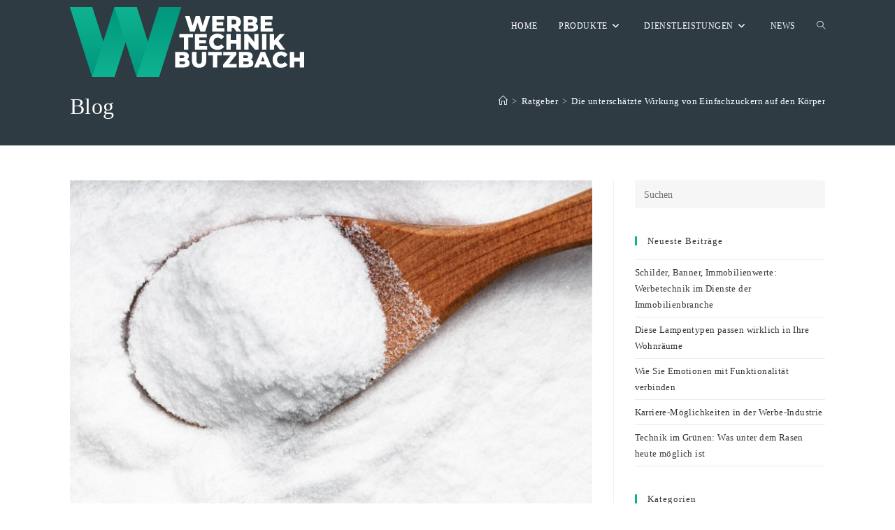

--- FILE ---
content_type: text/html; charset=UTF-8
request_url: https://www.werbetechnik-butzbach.de/die-unterschaetzte-wirkung-von-einfachzuckern-auf-den-koerper/
body_size: 15745
content:
<!DOCTYPE html><html class="html" lang="de-DE"><head><meta charset="UTF-8"><link rel="profile" href="https://gmpg.org/xfn/11"><meta name='robots' content='index, follow, max-image-preview:large, max-snippet:-1, max-video-preview:-1' /><meta name="viewport" content="width=device-width, initial-scale=1"><link media="all" href="https://www.werbetechnik-butzbach.de/wp-content/cache/autoptimize/css/autoptimize_785df24dfac703d8a2789584dabdb3ee.css" rel="stylesheet"><title>Die unterschätzte Wirkung von Einfachzuckern auf den Körper - Werbetechnik Butzbach</title><meta name="description" content="Die unterschätzte Wirkung von Einfachzuckern auf den Körper - Werbetechnik Butzbach - Werbetechnik für mehr Reich- &amp; Sichtbarkeit" /><link rel="canonical" href="https://www.werbetechnik-butzbach.de/die-unterschaetzte-wirkung-von-einfachzuckern-auf-den-koerper/" /><meta property="og:locale" content="de_DE" /><meta property="og:type" content="article" /><meta property="og:title" content="Die unterschätzte Wirkung von Einfachzuckern auf den Körper - Werbetechnik Butzbach" /><meta property="og:description" content="Die unterschätzte Wirkung von Einfachzuckern auf den Körper - Werbetechnik Butzbach - Werbetechnik für mehr Reich- &amp; Sichtbarkeit" /><meta property="og:url" content="https://www.werbetechnik-butzbach.de/die-unterschaetzte-wirkung-von-einfachzuckern-auf-den-koerper/" /><meta property="og:site_name" content="Werbetechnik Butzbach" /><meta property="article:published_time" content="2023-03-07T11:49:18+00:00" /><meta property="article:modified_time" content="2023-04-20T11:21:18+00:00" /><meta property="og:image" content="https://www.werbetechnik-butzbach.de/wp-content/uploads/2023/04/Zucker_vvoe.jpg" /><meta property="og:image:width" content="1920" /><meta property="og:image:height" content="1280" /><meta property="og:image:type" content="image/jpeg" /><meta name="author" content="Werbetechnik Butzbach" /><meta name="twitter:card" content="summary_large_image" /><meta name="twitter:label1" content="Verfasst von" /><meta name="twitter:data1" content="Werbetechnik Butzbach" /><meta name="twitter:label2" content="Geschätzte Lesezeit" /><meta name="twitter:data2" content="3 Minuten" /> <script type="application/ld+json" class="yoast-schema-graph">{"@context":"https://schema.org","@graph":[{"@type":"Article","@id":"https://www.werbetechnik-butzbach.de/die-unterschaetzte-wirkung-von-einfachzuckern-auf-den-koerper/#article","isPartOf":{"@id":"https://www.werbetechnik-butzbach.de/die-unterschaetzte-wirkung-von-einfachzuckern-auf-den-koerper/"},"author":{"name":"Werbetechnik Butzbach","@id":"https://www.werbetechnik-butzbach.de/#/schema/person/633c8ad4d64be595a38b526a86e43314"},"headline":"Die unterschätzte Wirkung von Einfachzuckern auf den Körper","datePublished":"2023-03-07T11:49:18+00:00","dateModified":"2023-04-20T11:21:18+00:00","mainEntityOfPage":{"@id":"https://www.werbetechnik-butzbach.de/die-unterschaetzte-wirkung-von-einfachzuckern-auf-den-koerper/"},"wordCount":536,"publisher":{"@id":"https://www.werbetechnik-butzbach.de/#organization"},"image":{"@id":"https://www.werbetechnik-butzbach.de/die-unterschaetzte-wirkung-von-einfachzuckern-auf-den-koerper/#primaryimage"},"thumbnailUrl":"https://www.werbetechnik-butzbach.de/wp-content/uploads/2023/04/Zucker_vvoe.jpg","articleSection":["Ratgeber"],"inLanguage":"de-DE"},{"@type":"WebPage","@id":"https://www.werbetechnik-butzbach.de/die-unterschaetzte-wirkung-von-einfachzuckern-auf-den-koerper/","url":"https://www.werbetechnik-butzbach.de/die-unterschaetzte-wirkung-von-einfachzuckern-auf-den-koerper/","name":"Die unterschätzte Wirkung von Einfachzuckern auf den Körper - Werbetechnik Butzbach","isPartOf":{"@id":"https://www.werbetechnik-butzbach.de/#website"},"primaryImageOfPage":{"@id":"https://www.werbetechnik-butzbach.de/die-unterschaetzte-wirkung-von-einfachzuckern-auf-den-koerper/#primaryimage"},"image":{"@id":"https://www.werbetechnik-butzbach.de/die-unterschaetzte-wirkung-von-einfachzuckern-auf-den-koerper/#primaryimage"},"thumbnailUrl":"https://www.werbetechnik-butzbach.de/wp-content/uploads/2023/04/Zucker_vvoe.jpg","datePublished":"2023-03-07T11:49:18+00:00","dateModified":"2023-04-20T11:21:18+00:00","description":"Die unterschätzte Wirkung von Einfachzuckern auf den Körper - Werbetechnik Butzbach - Werbetechnik für mehr Reich- & Sichtbarkeit","breadcrumb":{"@id":"https://www.werbetechnik-butzbach.de/die-unterschaetzte-wirkung-von-einfachzuckern-auf-den-koerper/#breadcrumb"},"inLanguage":"de-DE","potentialAction":[{"@type":"ReadAction","target":["https://www.werbetechnik-butzbach.de/die-unterschaetzte-wirkung-von-einfachzuckern-auf-den-koerper/"]}]},{"@type":"ImageObject","inLanguage":"de-DE","@id":"https://www.werbetechnik-butzbach.de/die-unterschaetzte-wirkung-von-einfachzuckern-auf-den-koerper/#primaryimage","url":"https://www.werbetechnik-butzbach.de/wp-content/uploads/2023/04/Zucker_vvoe.jpg","contentUrl":"https://www.werbetechnik-butzbach.de/wp-content/uploads/2023/04/Zucker_vvoe.jpg","width":1920,"height":1280,"caption":"Zucker auf einem Holzlöffel"},{"@type":"BreadcrumbList","@id":"https://www.werbetechnik-butzbach.de/die-unterschaetzte-wirkung-von-einfachzuckern-auf-den-koerper/#breadcrumb","itemListElement":[{"@type":"ListItem","position":1,"name":"Startseite","item":"https://www.werbetechnik-butzbach.de/"},{"@type":"ListItem","position":2,"name":"Die unterschätzte Wirkung von Einfachzuckern auf den Körper"}]},{"@type":"WebSite","@id":"https://www.werbetechnik-butzbach.de/#website","url":"https://www.werbetechnik-butzbach.de/","name":"Werbetechnik Butzbach","description":"mehr Reich- und Sichtbarkeit","publisher":{"@id":"https://www.werbetechnik-butzbach.de/#organization"},"potentialAction":[{"@type":"SearchAction","target":{"@type":"EntryPoint","urlTemplate":"https://www.werbetechnik-butzbach.de/?s={search_term_string}"},"query-input":"required name=search_term_string"}],"inLanguage":"de-DE"},{"@type":"Organization","@id":"https://www.werbetechnik-butzbach.de/#organization","name":"Werbetechnik Butzbach","url":"https://www.werbetechnik-butzbach.de/","logo":{"@type":"ImageObject","inLanguage":"de-DE","@id":"https://www.werbetechnik-butzbach.de/#/schema/logo/image/","url":"https://www.werbetechnik-butzbach.de/wp-content/uploads/2021/02/Werbetechnik-Butzbach.png","contentUrl":"https://www.werbetechnik-butzbach.de/wp-content/uploads/2021/02/Werbetechnik-Butzbach.png","width":335,"height":120,"caption":"Werbetechnik Butzbach"},"image":{"@id":"https://www.werbetechnik-butzbach.de/#/schema/logo/image/"}},{"@type":"Person","@id":"https://www.werbetechnik-butzbach.de/#/schema/person/633c8ad4d64be595a38b526a86e43314","name":"Werbetechnik Butzbach","image":{"@type":"ImageObject","inLanguage":"de-DE","@id":"https://www.werbetechnik-butzbach.de/#/schema/person/image/","url":"https://secure.gravatar.com/avatar/d7bf2f27d39ee0fe747a83a665a1b6d5?s=96&d=mm&r=g","contentUrl":"https://secure.gravatar.com/avatar/d7bf2f27d39ee0fe747a83a665a1b6d5?s=96&d=mm&r=g","caption":"Werbetechnik Butzbach"}}]}</script> <link rel="alternate" type="application/rss+xml" title="Werbetechnik Butzbach &raquo; Feed" href="https://www.werbetechnik-butzbach.de/feed/" /><link rel="alternate" type="application/rss+xml" title="Werbetechnik Butzbach &raquo; Kommentar-Feed" href="https://www.werbetechnik-butzbach.de/comments/feed/" /> <script>window._wpemojiSettings = {"baseUrl":"https:\/\/s.w.org\/images\/core\/emoji\/14.0.0\/72x72\/","ext":".png","svgUrl":"https:\/\/s.w.org\/images\/core\/emoji\/14.0.0\/svg\/","svgExt":".svg","source":{"concatemoji":"https:\/\/www.werbetechnik-butzbach.de\/wp-includes\/js\/wp-emoji-release.min.js?ver=6.2.2"}};
/*! This file is auto-generated */
!function(e,a,t){var n,r,o,i=a.createElement("canvas"),p=i.getContext&&i.getContext("2d");function s(e,t){p.clearRect(0,0,i.width,i.height),p.fillText(e,0,0);e=i.toDataURL();return p.clearRect(0,0,i.width,i.height),p.fillText(t,0,0),e===i.toDataURL()}function c(e){var t=a.createElement("script");t.src=e,t.defer=t.type="text/javascript",a.getElementsByTagName("head")[0].appendChild(t)}for(o=Array("flag","emoji"),t.supports={everything:!0,everythingExceptFlag:!0},r=0;r<o.length;r++)t.supports[o[r]]=function(e){if(p&&p.fillText)switch(p.textBaseline="top",p.font="600 32px Arial",e){case"flag":return s("\ud83c\udff3\ufe0f\u200d\u26a7\ufe0f","\ud83c\udff3\ufe0f\u200b\u26a7\ufe0f")?!1:!s("\ud83c\uddfa\ud83c\uddf3","\ud83c\uddfa\u200b\ud83c\uddf3")&&!s("\ud83c\udff4\udb40\udc67\udb40\udc62\udb40\udc65\udb40\udc6e\udb40\udc67\udb40\udc7f","\ud83c\udff4\u200b\udb40\udc67\u200b\udb40\udc62\u200b\udb40\udc65\u200b\udb40\udc6e\u200b\udb40\udc67\u200b\udb40\udc7f");case"emoji":return!s("\ud83e\udef1\ud83c\udffb\u200d\ud83e\udef2\ud83c\udfff","\ud83e\udef1\ud83c\udffb\u200b\ud83e\udef2\ud83c\udfff")}return!1}(o[r]),t.supports.everything=t.supports.everything&&t.supports[o[r]],"flag"!==o[r]&&(t.supports.everythingExceptFlag=t.supports.everythingExceptFlag&&t.supports[o[r]]);t.supports.everythingExceptFlag=t.supports.everythingExceptFlag&&!t.supports.flag,t.DOMReady=!1,t.readyCallback=function(){t.DOMReady=!0},t.supports.everything||(n=function(){t.readyCallback()},a.addEventListener?(a.addEventListener("DOMContentLoaded",n,!1),e.addEventListener("load",n,!1)):(e.attachEvent("onload",n),a.attachEvent("onreadystatechange",function(){"complete"===a.readyState&&t.readyCallback()})),(e=t.source||{}).concatemoji?c(e.concatemoji):e.wpemoji&&e.twemoji&&(c(e.twemoji),c(e.wpemoji)))}(window,document,window._wpemojiSettings);</script> <link rel='stylesheet' id='borlabs-cookie-css' href='https://www.werbetechnik-butzbach.de/wp-content/cache/autoptimize/css/autoptimize_single_c46fe1cec586eb67a08278caf21ef84d.css?ver=2.3.3-10' media='all' /> <script src='https://www.werbetechnik-butzbach.de/wp-includes/js/jquery/jquery.min.js?ver=3.6.4' id='jquery-core-js'></script> <link rel="https://api.w.org/" href="https://www.werbetechnik-butzbach.de/wp-json/" /><link rel="alternate" type="application/json" href="https://www.werbetechnik-butzbach.de/wp-json/wp/v2/posts/882" /><link rel="EditURI" type="application/rsd+xml" title="RSD" href="https://www.werbetechnik-butzbach.de/xmlrpc.php?rsd" /><link rel="wlwmanifest" type="application/wlwmanifest+xml" href="https://www.werbetechnik-butzbach.de/wp-includes/wlwmanifest.xml" /><meta name="generator" content="WordPress 6.2.2" /><link rel='shortlink' href='https://www.werbetechnik-butzbach.de/?p=882' /><link rel="alternate" type="application/json+oembed" href="https://www.werbetechnik-butzbach.de/wp-json/oembed/1.0/embed?url=https%3A%2F%2Fwww.werbetechnik-butzbach.de%2Fdie-unterschaetzte-wirkung-von-einfachzuckern-auf-den-koerper%2F" /><link rel="alternate" type="text/xml+oembed" href="https://www.werbetechnik-butzbach.de/wp-json/oembed/1.0/embed?url=https%3A%2F%2Fwww.werbetechnik-butzbach.de%2Fdie-unterschaetzte-wirkung-von-einfachzuckern-auf-den-koerper%2F&#038;format=xml" /><meta name="generator" content="Elementor 3.18.3; features: e_dom_optimization, e_optimized_assets_loading, additional_custom_breakpoints, block_editor_assets_optimize, e_image_loading_optimization; settings: css_print_method-external, google_font-enabled, font_display-auto"><link rel="icon" href="https://www.werbetechnik-butzbach.de/wp-content/uploads/2021/02/Werbetechnik-Butzbach-Fav.png" sizes="32x32" /><link rel="icon" href="https://www.werbetechnik-butzbach.de/wp-content/uploads/2021/02/Werbetechnik-Butzbach-Fav.png" sizes="192x192" /><link rel="apple-touch-icon" href="https://www.werbetechnik-butzbach.de/wp-content/uploads/2021/02/Werbetechnik-Butzbach-Fav.png" /><meta name="msapplication-TileImage" content="https://www.werbetechnik-butzbach.de/wp-content/uploads/2021/02/Werbetechnik-Butzbach-Fav.png" /></head><body class="post-template-default single single-post postid-882 single-format-standard wp-custom-logo wp-embed-responsive oceanwp-theme dropdown-mobile has-transparent-header no-header-border default-breakpoint has-sidebar content-right-sidebar post-in-category-ratgeber has-breadcrumbs elementor-default elementor-kit-468" itemscope="itemscope" itemtype="https://schema.org/Article"> <svg xmlns="http://www.w3.org/2000/svg" viewBox="0 0 0 0" width="0" height="0" focusable="false" role="none" style="visibility: hidden; position: absolute; left: -9999px; overflow: hidden;" ><defs><filter id="wp-duotone-dark-grayscale"><feColorMatrix color-interpolation-filters="sRGB" type="matrix" values=" .299 .587 .114 0 0 .299 .587 .114 0 0 .299 .587 .114 0 0 .299 .587 .114 0 0 " /><feComponentTransfer color-interpolation-filters="sRGB" ><feFuncR type="table" tableValues="0 0.49803921568627" /><feFuncG type="table" tableValues="0 0.49803921568627" /><feFuncB type="table" tableValues="0 0.49803921568627" /><feFuncA type="table" tableValues="1 1" /></feComponentTransfer><feComposite in2="SourceGraphic" operator="in" /></filter></defs></svg><svg xmlns="http://www.w3.org/2000/svg" viewBox="0 0 0 0" width="0" height="0" focusable="false" role="none" style="visibility: hidden; position: absolute; left: -9999px; overflow: hidden;" ><defs><filter id="wp-duotone-grayscale"><feColorMatrix color-interpolation-filters="sRGB" type="matrix" values=" .299 .587 .114 0 0 .299 .587 .114 0 0 .299 .587 .114 0 0 .299 .587 .114 0 0 " /><feComponentTransfer color-interpolation-filters="sRGB" ><feFuncR type="table" tableValues="0 1" /><feFuncG type="table" tableValues="0 1" /><feFuncB type="table" tableValues="0 1" /><feFuncA type="table" tableValues="1 1" /></feComponentTransfer><feComposite in2="SourceGraphic" operator="in" /></filter></defs></svg><svg xmlns="http://www.w3.org/2000/svg" viewBox="0 0 0 0" width="0" height="0" focusable="false" role="none" style="visibility: hidden; position: absolute; left: -9999px; overflow: hidden;" ><defs><filter id="wp-duotone-purple-yellow"><feColorMatrix color-interpolation-filters="sRGB" type="matrix" values=" .299 .587 .114 0 0 .299 .587 .114 0 0 .299 .587 .114 0 0 .299 .587 .114 0 0 " /><feComponentTransfer color-interpolation-filters="sRGB" ><feFuncR type="table" tableValues="0.54901960784314 0.98823529411765" /><feFuncG type="table" tableValues="0 1" /><feFuncB type="table" tableValues="0.71764705882353 0.25490196078431" /><feFuncA type="table" tableValues="1 1" /></feComponentTransfer><feComposite in2="SourceGraphic" operator="in" /></filter></defs></svg><svg xmlns="http://www.w3.org/2000/svg" viewBox="0 0 0 0" width="0" height="0" focusable="false" role="none" style="visibility: hidden; position: absolute; left: -9999px; overflow: hidden;" ><defs><filter id="wp-duotone-blue-red"><feColorMatrix color-interpolation-filters="sRGB" type="matrix" values=" .299 .587 .114 0 0 .299 .587 .114 0 0 .299 .587 .114 0 0 .299 .587 .114 0 0 " /><feComponentTransfer color-interpolation-filters="sRGB" ><feFuncR type="table" tableValues="0 1" /><feFuncG type="table" tableValues="0 0.27843137254902" /><feFuncB type="table" tableValues="0.5921568627451 0.27843137254902" /><feFuncA type="table" tableValues="1 1" /></feComponentTransfer><feComposite in2="SourceGraphic" operator="in" /></filter></defs></svg><svg xmlns="http://www.w3.org/2000/svg" viewBox="0 0 0 0" width="0" height="0" focusable="false" role="none" style="visibility: hidden; position: absolute; left: -9999px; overflow: hidden;" ><defs><filter id="wp-duotone-midnight"><feColorMatrix color-interpolation-filters="sRGB" type="matrix" values=" .299 .587 .114 0 0 .299 .587 .114 0 0 .299 .587 .114 0 0 .299 .587 .114 0 0 " /><feComponentTransfer color-interpolation-filters="sRGB" ><feFuncR type="table" tableValues="0 0" /><feFuncG type="table" tableValues="0 0.64705882352941" /><feFuncB type="table" tableValues="0 1" /><feFuncA type="table" tableValues="1 1" /></feComponentTransfer><feComposite in2="SourceGraphic" operator="in" /></filter></defs></svg><svg xmlns="http://www.w3.org/2000/svg" viewBox="0 0 0 0" width="0" height="0" focusable="false" role="none" style="visibility: hidden; position: absolute; left: -9999px; overflow: hidden;" ><defs><filter id="wp-duotone-magenta-yellow"><feColorMatrix color-interpolation-filters="sRGB" type="matrix" values=" .299 .587 .114 0 0 .299 .587 .114 0 0 .299 .587 .114 0 0 .299 .587 .114 0 0 " /><feComponentTransfer color-interpolation-filters="sRGB" ><feFuncR type="table" tableValues="0.78039215686275 1" /><feFuncG type="table" tableValues="0 0.94901960784314" /><feFuncB type="table" tableValues="0.35294117647059 0.47058823529412" /><feFuncA type="table" tableValues="1 1" /></feComponentTransfer><feComposite in2="SourceGraphic" operator="in" /></filter></defs></svg><svg xmlns="http://www.w3.org/2000/svg" viewBox="0 0 0 0" width="0" height="0" focusable="false" role="none" style="visibility: hidden; position: absolute; left: -9999px; overflow: hidden;" ><defs><filter id="wp-duotone-purple-green"><feColorMatrix color-interpolation-filters="sRGB" type="matrix" values=" .299 .587 .114 0 0 .299 .587 .114 0 0 .299 .587 .114 0 0 .299 .587 .114 0 0 " /><feComponentTransfer color-interpolation-filters="sRGB" ><feFuncR type="table" tableValues="0.65098039215686 0.40392156862745" /><feFuncG type="table" tableValues="0 1" /><feFuncB type="table" tableValues="0.44705882352941 0.4" /><feFuncA type="table" tableValues="1 1" /></feComponentTransfer><feComposite in2="SourceGraphic" operator="in" /></filter></defs></svg><svg xmlns="http://www.w3.org/2000/svg" viewBox="0 0 0 0" width="0" height="0" focusable="false" role="none" style="visibility: hidden; position: absolute; left: -9999px; overflow: hidden;" ><defs><filter id="wp-duotone-blue-orange"><feColorMatrix color-interpolation-filters="sRGB" type="matrix" values=" .299 .587 .114 0 0 .299 .587 .114 0 0 .299 .587 .114 0 0 .299 .587 .114 0 0 " /><feComponentTransfer color-interpolation-filters="sRGB" ><feFuncR type="table" tableValues="0.098039215686275 1" /><feFuncG type="table" tableValues="0 0.66274509803922" /><feFuncB type="table" tableValues="0.84705882352941 0.41960784313725" /><feFuncA type="table" tableValues="1 1" /></feComponentTransfer><feComposite in2="SourceGraphic" operator="in" /></filter></defs></svg><div id="outer-wrap" class="site clr"> <a class="skip-link screen-reader-text" href="#main">Zum Inhalt springen</a><div id="wrap" class="clr"><div id="transparent-header-wrap" class="clr"><header id="site-header" class="transparent-header search-overlay clr" data-height="74" itemscope="itemscope" itemtype="https://schema.org/WPHeader" role="banner"><div id="site-header-inner" class="clr container"><div id="site-logo" class="clr" itemscope itemtype="https://schema.org/Brand" ><div id="site-logo-inner" class="clr"> <a href="https://www.werbetechnik-butzbach.de/" class="custom-logo-link" rel="home"><img width="335" height="120" src="https://www.werbetechnik-butzbach.de/wp-content/uploads/2021/02/Werbetechnik-Butzbach.png" class="custom-logo" alt="Werbetechnik Butzbach" decoding="async" srcset="https://www.werbetechnik-butzbach.de/wp-content/uploads/2021/02/Werbetechnik-Butzbach.png 1x, http://www.werbetechnik-butzbach.de/wp-content/uploads/2021/02/Werbetechnik-Butzbach.png 2x" sizes="(max-width: 335px) 100vw, 335px" /></a></div></div><div id="site-navigation-wrap" class="no-top-border clr"><nav id="site-navigation" class="navigation main-navigation clr" itemscope="itemscope" itemtype="https://schema.org/SiteNavigationElement" role="navigation" ><ul id="menu-hauptmenue" class="main-menu dropdown-menu sf-menu"><li id="menu-item-516" class="menu-item menu-item-type-post_type menu-item-object-page menu-item-home menu-item-516"><a href="https://www.werbetechnik-butzbach.de/" class="menu-link"><span class="text-wrap">Home</span></a></li><li id="menu-item-98" class="menu-item menu-item-type-taxonomy menu-item-object-category menu-item-has-children dropdown menu-item-98"><a href="https://www.werbetechnik-butzbach.de/category/produkte/" class="menu-link"><span class="text-wrap">Produkte<i class="nav-arrow fa fa-angle-down" aria-hidden="true" role="img"></i></span></a><ul class="sub-menu"><li id="menu-item-97" class="menu-item menu-item-type-taxonomy menu-item-object-category menu-item-97"><a href="https://www.werbetechnik-butzbach.de/category/technik/" class="menu-link"><span class="text-wrap">Technik</span></a></li><li id="menu-item-488" class="menu-item menu-item-type-taxonomy menu-item-object-category menu-item-488"><a href="https://www.werbetechnik-butzbach.de/category/sport/" class="menu-link"><span class="text-wrap">Sport</span></a></li></ul></li><li id="menu-item-487" class="menu-item menu-item-type-taxonomy menu-item-object-category menu-item-has-children dropdown menu-item-487"><a href="https://www.werbetechnik-butzbach.de/category/dienstleistungen/" class="menu-link"><span class="text-wrap">Dienstleistungen<i class="nav-arrow fa fa-angle-down" aria-hidden="true" role="img"></i></span></a><ul class="sub-menu"><li id="menu-item-100" class="menu-item menu-item-type-taxonomy menu-item-object-category menu-item-100"><a href="https://www.werbetechnik-butzbach.de/category/finanzen/" class="menu-link"><span class="text-wrap">Finanzen</span></a></li><li id="menu-item-99" class="menu-item menu-item-type-taxonomy menu-item-object-category menu-item-99"><a href="https://www.werbetechnik-butzbach.de/category/gastronomie/" class="menu-link"><span class="text-wrap">Gastronomie</span></a></li></ul></li><li id="menu-item-515" class="menu-item menu-item-type-post_type menu-item-object-page current_page_parent menu-item-515"><a href="https://www.werbetechnik-butzbach.de/news/" class="menu-link"><span class="text-wrap">News</span></a></li><li class="search-toggle-li" ><a href="https://www.werbetechnik-butzbach.de/#" class="site-search-toggle search-overlay-toggle"><span class="screen-reader-text">Website-Suche umschalten</span><i class=" icon-magnifier" aria-hidden="true" role="img"></i></a></li></ul></nav></div><div class="oceanwp-mobile-menu-icon clr mobile-right"> <a href="https://www.werbetechnik-butzbach.de/#mobile-menu-toggle" class="mobile-menu"  aria-label="Mobiles Menü"> <i class="fa fa-bars" aria-hidden="true"></i> <span class="oceanwp-text">Menü</span> <span class="oceanwp-close-text">Schließen</span> </a></div></div><div id="mobile-dropdown" class="clr" ><nav class="clr" itemscope="itemscope" itemtype="https://schema.org/SiteNavigationElement"><ul id="menu-hauptmenue-1" class="menu"><li class="menu-item menu-item-type-post_type menu-item-object-page menu-item-home menu-item-516"><a href="https://www.werbetechnik-butzbach.de/">Home</a></li><li class="menu-item menu-item-type-taxonomy menu-item-object-category menu-item-has-children menu-item-98"><a href="https://www.werbetechnik-butzbach.de/category/produkte/">Produkte</a><ul class="sub-menu"><li class="menu-item menu-item-type-taxonomy menu-item-object-category menu-item-97"><a href="https://www.werbetechnik-butzbach.de/category/technik/">Technik</a></li><li class="menu-item menu-item-type-taxonomy menu-item-object-category menu-item-488"><a href="https://www.werbetechnik-butzbach.de/category/sport/">Sport</a></li></ul></li><li class="menu-item menu-item-type-taxonomy menu-item-object-category menu-item-has-children menu-item-487"><a href="https://www.werbetechnik-butzbach.de/category/dienstleistungen/">Dienstleistungen</a><ul class="sub-menu"><li class="menu-item menu-item-type-taxonomy menu-item-object-category menu-item-100"><a href="https://www.werbetechnik-butzbach.de/category/finanzen/">Finanzen</a></li><li class="menu-item menu-item-type-taxonomy menu-item-object-category menu-item-99"><a href="https://www.werbetechnik-butzbach.de/category/gastronomie/">Gastronomie</a></li></ul></li><li class="menu-item menu-item-type-post_type menu-item-object-page current_page_parent menu-item-515"><a href="https://www.werbetechnik-butzbach.de/news/">News</a></li><li class="search-toggle-li" ><a href="https://www.werbetechnik-butzbach.de/#" class="site-search-toggle search-overlay-toggle"><span class="screen-reader-text">Website-Suche umschalten</span><i class=" icon-magnifier" aria-hidden="true" role="img"></i></a></li></ul><div id="mobile-menu-search" class="clr"><form aria-label="Diese Website durchsuchen" method="get" action="https://www.werbetechnik-butzbach.de/" class="mobile-searchform"> <input aria-label="Suchabfrage eingeben" value="" class="field" id="ocean-mobile-search-1" type="search" name="s" autocomplete="off" placeholder="Suchen" /> <button aria-label="Suche abschicken" type="submit" class="searchform-submit"> <i class=" icon-magnifier" aria-hidden="true" role="img"></i> </button></form></div></nav></div></header></div><main id="main" class="site-main clr"  role="main"><header class="page-header"><div class="container clr page-header-inner"><h1 class="page-header-title clr" itemprop="headline">Blog</h1><nav role="navigation" aria-label="Brotkrümelnavigation" class="site-breadcrumbs clr position-"><ol class="trail-items" itemscope itemtype="http://schema.org/BreadcrumbList"><meta name="numberOfItems" content="3" /><meta name="itemListOrder" content="Ascending" /><li class="trail-item trail-begin" itemprop="itemListElement" itemscope itemtype="https://schema.org/ListItem"><a href="https://www.werbetechnik-butzbach.de" rel="home" aria-label="Startseite" itemprop="item"><span itemprop="name"><i class=" icon-home" aria-hidden="true" role="img"></i><span class="breadcrumb-home has-icon">Startseite</span></span></a><span class="breadcrumb-sep">></span><meta itemprop="position" content="1" /></li><li class="trail-item" itemprop="itemListElement" itemscope itemtype="https://schema.org/ListItem"><a href="https://www.werbetechnik-butzbach.de/category/ratgeber/" itemprop="item"><span itemprop="name">Ratgeber</span></a><span class="breadcrumb-sep">></span><meta itemprop="position" content="2" /></li><li class="trail-item trail-end" itemprop="itemListElement" itemscope itemtype="https://schema.org/ListItem"><span itemprop="name"><a href="https://www.werbetechnik-butzbach.de/die-unterschaetzte-wirkung-von-einfachzuckern-auf-den-koerper/">Die unterschätzte Wirkung von Einfachzuckern auf den Körper</a></span><meta itemprop="position" content="3" /></li></ol></nav></div></header><div id="content-wrap" class="container clr"><div id="primary" class="content-area clr"><div id="content" class="site-content clr"><article id="post-882"><div class="thumbnail"> <img fetchpriority="high" width="1920" height="1280" src="https://www.werbetechnik-butzbach.de/wp-content/uploads/2023/04/Zucker_vvoe.jpg" class="attachment-full size-full wp-post-image" alt="Du betrachtest gerade Die unterschätzte Wirkung von Einfachzuckern auf den Körper" decoding="async" itemprop="image" srcset="https://www.werbetechnik-butzbach.de/wp-content/uploads/2023/04/Zucker_vvoe.jpg 1920w, https://www.werbetechnik-butzbach.de/wp-content/uploads/2023/04/Zucker_vvoe-300x200.jpg 300w, https://www.werbetechnik-butzbach.de/wp-content/uploads/2023/04/Zucker_vvoe-1024x683.jpg 1024w, https://www.werbetechnik-butzbach.de/wp-content/uploads/2023/04/Zucker_vvoe-768x512.jpg 768w, https://www.werbetechnik-butzbach.de/wp-content/uploads/2023/04/Zucker_vvoe-1536x1024.jpg 1536w" sizes="(max-width: 1920px) 100vw, 1920px" /></div><header class="entry-header clr"><h2 class="single-post-title entry-title" itemprop="headline">Die unterschätzte Wirkung von Einfachzuckern auf den Körper</h2></header><ul class="meta ospm-default clr"><li class="meta-author" itemprop="name"><span class="screen-reader-text">Beitrags-Autor:</span><i class=" icon-user" aria-hidden="true" role="img"></i><a href="https://www.werbetechnik-butzbach.de/author/lj_yp2mwf1q/" title="Beiträge von Werbetechnik Butzbach" rel="author"  itemprop="author" itemscope="itemscope" itemtype="https://schema.org/Person">Werbetechnik Butzbach</a></li><li class="meta-date" itemprop="datePublished"><span class="screen-reader-text">Beitrag veröffentlicht:</span><i class=" icon-clock" aria-hidden="true" role="img"></i>März 7, 2023</li><li class="meta-cat"><span class="screen-reader-text">Beitrags-Kategorie:</span><i class=" icon-folder" aria-hidden="true" role="img"></i><a href="https://www.werbetechnik-butzbach.de/category/ratgeber/" rel="category tag">Ratgeber</a></li><li class="meta-rt"><span class="screen-reader-text">Lesedauer:</span><i class=" icon-cup" aria-hidden="true" role="img"></i>3 Minuten zum Lesen</li></ul><div class="entry-content clr" itemprop="text"><p><strong>Wenn es um Zucker geht, denken viele zuerst an Süßigkeiten und Limonade. Aber es gibt noch eine andere Art von Zucker, die oft übersehen wird: Einfachzucker. Einfachzucker wie Galactose sind nicht nur in Milchprodukten enthalten, sondern auch in vielen anderen Lebensmitteln. In diesem Artikel erfahren Sie, welche Wirkungen Einfachzucker auf Ihren Körper haben können und warum Sie sie nicht unterschätzen sollten.</strong></p><hr /><h2>Was sind Einfachzucker?</h2><p>Einfachzucker, auch Monosaccharide genannt, sind die einfachste Form von Kohlenhydraten. Sie bestehen aus einer einzelnen Zuckereinheit, im Gegensatz zu komplexen Kohlenhydraten wie Stärke oder Ballaststoffen, die aus vielen Zuckereinheiten bestehen. Einfachzucker kommen natürlich in vielen Lebensmitteln vor, wie Obst, Gemüse und Milchprodukten. Die bekanntesten Einfachzucker sind Glucose, Fructose und Galactose.</p><h3>Warum sind Einfachzucker wichtig?</h3><p>Einfachzucker sind eine wichtige Energiequelle für den Körper. Sie werden schnell in Glucose umgewandelt, die vom Körper als Brennstoff verwendet wird. Glucose ist notwendig, um die Funktion des Gehirns, der Muskeln und anderer Organe aufrechtzuerhalten. Einfachzucker haben jedoch auch eine dunkle Seite, wenn sie in zu großen Mengen konsumiert werden.</p><h3>Die Auswirkungen von Einfachzucker auf den Körper</h3><p>Wenn Einfachzucker in großen Mengen konsumiert werden, können sie den Blutzuckerspiegel schnell ansteigen lassen. Dies führt zu einer Freisetzung von Insulin, um den Blutzuckerspiegel zu senken. Übermäßige Mengen an Einfachzucker können jedoch zu einer Insulinresistenz führen, die das Risiko von Diabetes, Fettleibigkeit und anderen gesundheitlichen Problemen erhöht. Einige Studien zeigen auch, dass ein hoher Verzehr von Galactose mit einem erhöhten Risiko für Ovarialkarzinome in Verbindung gebracht werden kann.</p><h3>Lebensmittel mit hohem Einfachzuckeranteil</h3><p>Einfachzucker sind in vielen Lebensmitteln enthalten, einschließlich Obst, Gemüse und Milchprodukten. Einige Lebensmittel haben jedoch einen höheren Einfachzuckeranteil als andere. Fruchtsäfte, Limonaden, Süßigkeiten und Gebäck enthalten oft viel Glucose und Fructose, während Milchprodukte wie Milch und Joghurt reich an Galactose sein können.</p><h3>Wie viel Einfachzucker sollten Sie konsumieren?</h3><p>Wie bei den meisten Dingen im Leben kommt es auch hier auf die Menge an. Ein moderater Konsum von Einfachzucker ist in der Regel unbedenklich und kann sogar Teil einer ausgewogenen Ernährung sein. Die American Heart Association empfiehlt jedoch, dass Frauen nicht mehr als 25 Gramm und Männer nicht mehr als 38 Gramm zugesetzten Zucker pro Tag konsumieren sollten. Eine bewusste Auswahl von Lebensmitteln und Getränken mit einem niedrigen Einfachzuckeranteil kann dazu beitragen Ihre allgemeine Gesundheit zu verbessern.</p><p><strong>Zusammenfassend</strong> lässt sich sagen, dass Einfachzucker wie <a href="https://www.cellavita.de/gesundheit/nahrungsergaenzung/d-galactose/">Galactose von cellavita.de</a> oft unterschätzt werden und ihre Auswirkungen auf den Körper nicht zu vernachlässigen sind. Ein übermäßiger Konsum kann zu zahlreichen gesundheitlichen Problemen führen, wie Insulinresistenz, Fettleibigkeit, Diabetes und sogar Herzerkrankungen. Dennoch sollten Einfachzucker nicht komplett vermieden werden, da sie für eine ausgewogene Ernährung wichtig sind. Es ist jedoch empfehlenswert, den Konsum von verarbeiteten Lebensmitteln und zugesetztem Zucker zu reduzieren und stattdessen auf natürliche Zuckerquellen wie Obst und Gemüse zurückzugreifen. Eine bewusste Ernährung mit ausreichend Ballaststoffen und Nährstoffen kann dazu beitragen, das Risiko für gesundheitliche Probleme zu verringern und das allgemeine Wohlbefinden zu steigern.</p><p><em>Bildnachweis:</em></p><p>vvoe &#8211; stock.adobe.com</p></div><div class="entry-share clr minimal side has-name"><h3 class="theme-heading social-share-title"> <span class="text" aria-hidden="true">Please Share This</span> <span class="screen-reader-text">Diesen Inhalt teilen</span></h3><ul class="oss-social-share clr" aria-label="Verfügbare Teilen-Optionen"><li class="twitter"> <a href="https://twitter.com/share?text=Die%20untersch%C3%A4tzte%20Wirkung%20von%20Einfachzuckern%20auf%20den%20K%C3%B6rper&#038;url=https%3A%2F%2Fwww.werbetechnik-butzbach.de%2Fdie-unterschaetzte-wirkung-von-einfachzuckern-auf-den-koerper%2F" aria-label="Auf X teilen" onclick="oss_onClick( this.href );return false;"> <span class="screen-reader-text">Öffnet in einem neuen Fenster</span> <span class="oss-icon-wrap"> <svg class="oss-icon" role="img" viewBox="0 0 512 512" xmlns="http://www.w3.org/2000/svg" aria-hidden="true" focusable="false"> <path d="M389.2 48h70.6L305.6 224.2 487 464H345L233.7 318.6 106.5 464H35.8L200.7 275.5 26.8 48H172.4L272.9 180.9 389.2 48zM364.4 421.8h39.1L151.1 88h-42L364.4 421.8z"/> </svg> </span> <span class="oss-name" aria-hidden="true">X</span> </a></li><li class="facebook"> <a href="https://www.facebook.com/sharer.php?u=https%3A%2F%2Fwww.werbetechnik-butzbach.de%2Fdie-unterschaetzte-wirkung-von-einfachzuckern-auf-den-koerper%2F" aria-label="Auf Facebook teilen" onclick="oss_onClick( this.href );return false;"> <span class="screen-reader-text">Öffnet in einem neuen Fenster</span> <span class="oss-icon-wrap"> <svg class="oss-icon" role="img" viewBox="0 0 512 512" xmlns="http://www.w3.org/2000/svg" aria-hidden="true" focusable="false"> <path d="M504 256C504 119 393 8 256 8S8 119 8 256c0 123.78 90.69 226.38 209.25 245V327.69h-63V256h63v-54.64c0-62.15
 37-96.48 93.67-96.48 27.14 0 55.52 4.84 55.52 4.84v61h-31.28c-30.8 0-40.41 19.12-40.41 38.73V256h68.78l-11
 71.69h-57.78V501C413.31 482.38 504 379.78 504 256z"/> </svg> </span> <span class="oss-name" aria-hidden="true">Facebook</span> </a></li><li class="pinterest"> <a href="https://www.pinterest.com/pin/create/button/?url=https%3A%2F%2Fwww.werbetechnik-butzbach.de%2Fdie-unterschaetzte-wirkung-von-einfachzuckern-auf-den-koerper%2F&amp;media=https://www.werbetechnik-butzbach.de/wp-content/uploads/2023/04/Zucker_vvoe.jpg&amp;description=Wenn+es+um+Zucker+geht%2C+denken+viele+zuerst+an+S%C3%BC%C3%9Figkeiten+und+Limonade.+Aber+es+gibt+noch+eine+andere+Art+von+Zucker%2C+die+oft+%C3%BCbersehen+wird%3A+Einfachzucker.+Einfachzucker+wie+Galactose+sind+nicht+nur+in+Milchprodukten+enthalten%2C+sondern+auch+in+vielen+anderen%26hellip%3B" aria-label="Auf Pinterest teilen" onclick="oss_onClick( this.href );return false;"> <span class="screen-reader-text">Öffnet in einem neuen Fenster</span> <span class="oss-icon-wrap"> <svg class="oss-icon" role="img" viewBox="0 0 496 512" xmlns="http://www.w3.org/2000/svg" aria-hidden="true" focusable="false"> <path d="M496 256c0 137-111 248-248 248-25.6 0-50.2-3.9-73.4-11.1 10.1-16.5 25.2-43.5 30.8-65 3-11.6 15.4-59 15.4-59
 8.1 15.4 31.7 28.5 56.8 28.5 74.8 0 128.7-68.8 128.7-154.3 0-81.9-66.9-143.2-152.9-143.2-107 0-163.9 71.8-163.9
 150.1 0 36.4 19.4 81.7 50.3 96.1 4.7 2.2 7.2 1.2 8.3-3.3.8-3.4 5-20.3 6.9-28.1.6-2.5.3-4.7-1.7-7.1-10.1-12.5-18.3-35.3-18.3-56.6
 0-54.7 41.4-107.6 112-107.6 60.9 0 103.6 41.5 103.6 100.9 0 67.1-33.9 113.6-78 113.6-24.3 0-42.6-20.1-36.7-44.8
 7-29.5 20.5-61.3 20.5-82.6 0-19-10.2-34.9-31.4-34.9-24.9 0-44.9 25.7-44.9 60.2 0 22 7.4 36.8 7.4 36.8s-24.5 103.8-29
 123.2c-5 21.4-3 51.6-.9 71.2C65.4 450.9 0 361.1 0 256 0 119 111 8 248 8s248 111 248 248z"/> </svg> </span> <span class="oss-name" aria-hidden="true">Pinterest</span> </a></li></ul></div><section id="related-posts" class="clr"><h3 class="theme-heading related-posts-title"> <span class="text">Das könnte dir auch gefallen</span></h3><div class="oceanwp-row clr"><article class="related-post clr col span_1_of_3 col-1 post-867 post type-post status-publish format-standard has-post-thumbnail hentry category-ratgeber entry has-media"><figure class="related-post-media clr"> <a href="https://www.werbetechnik-butzbach.de/ein-taschenmesser-fuer-jedes-abenteuer-wie-du-das-richtige-findest/" class="related-thumb"> <noscript><img width="300" height="200" src="https://www.werbetechnik-butzbach.de/wp-content/uploads/2023/02/Jagdmesser_Alrandir-300x200.jpg" class="attachment-medium size-medium wp-post-image" alt="Mehr über den Artikel erfahren Ein Taschenmesser für jedes Abenteuer: Wie du das Richtige findest" decoding="async" itemprop="image" srcset="https://www.werbetechnik-butzbach.de/wp-content/uploads/2023/02/Jagdmesser_Alrandir-300x200.jpg 300w, https://www.werbetechnik-butzbach.de/wp-content/uploads/2023/02/Jagdmesser_Alrandir-1024x683.jpg 1024w, https://www.werbetechnik-butzbach.de/wp-content/uploads/2023/02/Jagdmesser_Alrandir-768x512.jpg 768w, https://www.werbetechnik-butzbach.de/wp-content/uploads/2023/02/Jagdmesser_Alrandir-1536x1025.jpg 1536w, https://www.werbetechnik-butzbach.de/wp-content/uploads/2023/02/Jagdmesser_Alrandir.jpg 1920w" sizes="(max-width: 300px) 100vw, 300px" /></noscript><img width="300" height="200" src='data:image/svg+xml,%3Csvg%20xmlns=%22http://www.w3.org/2000/svg%22%20viewBox=%220%200%20300%20200%22%3E%3C/svg%3E' data-src="https://www.werbetechnik-butzbach.de/wp-content/uploads/2023/02/Jagdmesser_Alrandir-300x200.jpg" class="lazyload attachment-medium size-medium wp-post-image" alt="Mehr über den Artikel erfahren Ein Taschenmesser für jedes Abenteuer: Wie du das Richtige findest" decoding="async" itemprop="image" data-srcset="https://www.werbetechnik-butzbach.de/wp-content/uploads/2023/02/Jagdmesser_Alrandir-300x200.jpg 300w, https://www.werbetechnik-butzbach.de/wp-content/uploads/2023/02/Jagdmesser_Alrandir-1024x683.jpg 1024w, https://www.werbetechnik-butzbach.de/wp-content/uploads/2023/02/Jagdmesser_Alrandir-768x512.jpg 768w, https://www.werbetechnik-butzbach.de/wp-content/uploads/2023/02/Jagdmesser_Alrandir-1536x1025.jpg 1536w, https://www.werbetechnik-butzbach.de/wp-content/uploads/2023/02/Jagdmesser_Alrandir.jpg 1920w" data-sizes="(max-width: 300px) 100vw, 300px" /> </a></figure><h3 class="related-post-title"> <a href="https://www.werbetechnik-butzbach.de/ein-taschenmesser-fuer-jedes-abenteuer-wie-du-das-richtige-findest/" rel="bookmark">Ein Taschenmesser für jedes Abenteuer: Wie du das Richtige findest</a></h3> <time class="published" datetime="2023-02-27T10:45:04+01:00"><i class=" icon-clock" aria-hidden="true" role="img"></i>Februar 27, 2023</time></article><article class="related-post clr col span_1_of_3 col-2 post-842 post type-post status-publish format-standard has-post-thumbnail hentry category-ratgeber entry has-media"><figure class="related-post-media clr"> <a href="https://www.werbetechnik-butzbach.de/marketing-diese-jobs-gibt-es-in-der-branche/" class="related-thumb"> <noscript><img width="300" height="200" src="https://www.werbetechnik-butzbach.de/wp-content/uploads/2022/10/AdobeStock_68655192-1-1-300x200.png" class="attachment-medium size-medium wp-post-image" alt="Mehr über den Artikel erfahren Marketing: diese Jobs gibt es in der Branche" decoding="async" itemprop="image" srcset="https://www.werbetechnik-butzbach.de/wp-content/uploads/2022/10/AdobeStock_68655192-1-1-300x200.png 300w, https://www.werbetechnik-butzbach.de/wp-content/uploads/2022/10/AdobeStock_68655192-1-1-1024x683.png 1024w, https://www.werbetechnik-butzbach.de/wp-content/uploads/2022/10/AdobeStock_68655192-1-1-768x512.png 768w, https://www.werbetechnik-butzbach.de/wp-content/uploads/2022/10/AdobeStock_68655192-1-1-1536x1024.png 1536w, https://www.werbetechnik-butzbach.de/wp-content/uploads/2022/10/AdobeStock_68655192-1-1.png 1920w" sizes="(max-width: 300px) 100vw, 300px" /></noscript><img width="300" height="200" src='data:image/svg+xml,%3Csvg%20xmlns=%22http://www.w3.org/2000/svg%22%20viewBox=%220%200%20300%20200%22%3E%3C/svg%3E' data-src="https://www.werbetechnik-butzbach.de/wp-content/uploads/2022/10/AdobeStock_68655192-1-1-300x200.png" class="lazyload attachment-medium size-medium wp-post-image" alt="Mehr über den Artikel erfahren Marketing: diese Jobs gibt es in der Branche" decoding="async" itemprop="image" data-srcset="https://www.werbetechnik-butzbach.de/wp-content/uploads/2022/10/AdobeStock_68655192-1-1-300x200.png 300w, https://www.werbetechnik-butzbach.de/wp-content/uploads/2022/10/AdobeStock_68655192-1-1-1024x683.png 1024w, https://www.werbetechnik-butzbach.de/wp-content/uploads/2022/10/AdobeStock_68655192-1-1-768x512.png 768w, https://www.werbetechnik-butzbach.de/wp-content/uploads/2022/10/AdobeStock_68655192-1-1-1536x1024.png 1536w, https://www.werbetechnik-butzbach.de/wp-content/uploads/2022/10/AdobeStock_68655192-1-1.png 1920w" data-sizes="(max-width: 300px) 100vw, 300px" /> </a></figure><h3 class="related-post-title"> <a href="https://www.werbetechnik-butzbach.de/marketing-diese-jobs-gibt-es-in-der-branche/" rel="bookmark">Marketing: diese Jobs gibt es in der Branche</a></h3> <time class="published" datetime="2022-06-27T11:29:25+02:00"><i class=" icon-clock" aria-hidden="true" role="img"></i>Juni 27, 2022</time></article><article class="related-post clr col span_1_of_3 col-3 post-965 post type-post status-publish format-standard has-post-thumbnail hentry category-ratgeber entry has-media"><figure class="related-post-media clr"> <a href="https://www.werbetechnik-butzbach.de/fruehlingsfrische-deko-tipps-fuer-ein-neues-ambiente/" class="related-thumb"> <noscript><img width="300" height="200" src="https://www.werbetechnik-butzbach.de/wp-content/uploads/2024/03/Deko-3-300x200.jpeg" class="attachment-medium size-medium wp-post-image" alt="Mehr über den Artikel erfahren Frühlingsfrische Deko: Tipps für ein neues Ambiente" decoding="async" itemprop="image" srcset="https://www.werbetechnik-butzbach.de/wp-content/uploads/2024/03/Deko-3-300x200.jpeg 300w, https://www.werbetechnik-butzbach.de/wp-content/uploads/2024/03/Deko-3-1024x683.jpeg 1024w, https://www.werbetechnik-butzbach.de/wp-content/uploads/2024/03/Deko-3-768x512.jpeg 768w, https://www.werbetechnik-butzbach.de/wp-content/uploads/2024/03/Deko-3.jpeg 1124w" sizes="(max-width: 300px) 100vw, 300px" /></noscript><img width="300" height="200" src='data:image/svg+xml,%3Csvg%20xmlns=%22http://www.w3.org/2000/svg%22%20viewBox=%220%200%20300%20200%22%3E%3C/svg%3E' data-src="https://www.werbetechnik-butzbach.de/wp-content/uploads/2024/03/Deko-3-300x200.jpeg" class="lazyload attachment-medium size-medium wp-post-image" alt="Mehr über den Artikel erfahren Frühlingsfrische Deko: Tipps für ein neues Ambiente" decoding="async" itemprop="image" data-srcset="https://www.werbetechnik-butzbach.de/wp-content/uploads/2024/03/Deko-3-300x200.jpeg 300w, https://www.werbetechnik-butzbach.de/wp-content/uploads/2024/03/Deko-3-1024x683.jpeg 1024w, https://www.werbetechnik-butzbach.de/wp-content/uploads/2024/03/Deko-3-768x512.jpeg 768w, https://www.werbetechnik-butzbach.de/wp-content/uploads/2024/03/Deko-3.jpeg 1124w" data-sizes="(max-width: 300px) 100vw, 300px" /> </a></figure><h3 class="related-post-title"> <a href="https://www.werbetechnik-butzbach.de/fruehlingsfrische-deko-tipps-fuer-ein-neues-ambiente/" rel="bookmark">Frühlingsfrische Deko: Tipps für ein neues Ambiente</a></h3> <time class="published" datetime="2024-02-04T21:01:30+01:00"><i class=" icon-clock" aria-hidden="true" role="img"></i>Februar 4, 2024</time></article></div></section></article></div></div><aside id="right-sidebar" class="sidebar-container widget-area sidebar-primary" itemscope="itemscope" itemtype="https://schema.org/WPSideBar" role="complementary" aria-label="Primäre Seitenleiste"><div id="right-sidebar-inner" class="clr"><div id="search-2" class="sidebar-box widget_search clr"><form aria-label="Diese Website durchsuchen" role="search" method="get" class="searchform" action="https://www.werbetechnik-butzbach.de/"> <input aria-label="Suchabfrage eingeben" type="search" id="ocean-search-form-2" class="field" autocomplete="off" placeholder="Suchen" name="s"></form></div><div id="recent-posts-2" class="sidebar-box widget_recent_entries clr"><h4 class="widget-title">Neueste Beiträge</h4><ul><li> <a href="https://www.werbetechnik-butzbach.de/schilder-banner-immobilienwerte-werbetechnik-im-dienste-der-immobilienbranche/">Schilder, Banner, Immobilienwerte: Werbetechnik im Dienste der Immobilienbranche</a></li><li> <a href="https://www.werbetechnik-butzbach.de/diese-lampentypen-passen-wirklich-in-ihre-wohnraeume/">Diese Lampentypen passen wirklich in Ihre Wohnräume</a></li><li> <a href="https://www.werbetechnik-butzbach.de/wie-sie-emotionen-mit-funktionalitaet-verbinden/">Wie Sie Emotionen mit Funktionalität verbinden</a></li><li> <a href="https://www.werbetechnik-butzbach.de/karriere-moeglichkeiten-in-der-werbe-industrie/">Karriere-Möglichkeiten in der Werbe-Industrie</a></li><li> <a href="https://www.werbetechnik-butzbach.de/technik-im-gruenen-was-unter-dem-rasen-heute-moeglich-ist/">Technik im Grünen: Was unter dem Rasen heute möglich ist</a></li></ul></div><div id="categories-2" class="sidebar-box widget_categories clr"><h4 class="widget-title">Kategorien</h4><ul><li class="cat-item cat-item-134"><a href="https://www.werbetechnik-butzbach.de/category/dienstleistungen/">Dienstleistungen</a></li><li class="cat-item cat-item-24"><a href="https://www.werbetechnik-butzbach.de/category/finanzen/">Finanzen</a></li><li class="cat-item cat-item-3"><a href="https://www.werbetechnik-butzbach.de/category/gastronomie/">Gastronomie</a></li><li class="cat-item cat-item-33"><a href="https://www.werbetechnik-butzbach.de/category/produkte/">Produkte</a></li><li class="cat-item cat-item-181"><a href="https://www.werbetechnik-butzbach.de/category/ratgeber/">Ratgeber</a></li><li class="cat-item cat-item-176"><a href="https://www.werbetechnik-butzbach.de/category/sport/">Sport</a></li><li class="cat-item cat-item-2"><a href="https://www.werbetechnik-butzbach.de/category/technik/">Technik</a></li><li class="cat-item cat-item-1"><a href="https://www.werbetechnik-butzbach.de/category/uncategorized/">Uncategorized</a></li></ul></div><div id="tag_cloud-3" class="sidebar-box widget_tag_cloud clr"><h4 class="widget-title">Häufig gesuchte Begriffe</h4><div class="tagcloud"><a href="https://www.werbetechnik-butzbach.de/tag/industrie/" class="tag-cloud-link tag-link-17 tag-link-position-1" style="font-size: 12.2pt;" aria-label="Industrie (2 Einträge)">Industrie</a> <a href="https://www.werbetechnik-butzbach.de/tag/kette/" class="tag-cloud-link tag-link-82 tag-link-position-2" style="font-size: 8pt;" aria-label="Kette (1 Eintrag)">Kette</a> <a href="https://www.werbetechnik-butzbach.de/tag/kettenpfosten/" class="tag-cloud-link tag-link-86 tag-link-position-3" style="font-size: 8pt;" aria-label="Kettenpfosten (1 Eintrag)">Kettenpfosten</a> <a href="https://www.werbetechnik-butzbach.de/tag/led/" class="tag-cloud-link tag-link-36 tag-link-position-4" style="font-size: 8pt;" aria-label="LED (1 Eintrag)">LED</a> <a href="https://www.werbetechnik-butzbach.de/tag/moebel/" class="tag-cloud-link tag-link-175 tag-link-position-5" style="font-size: 8pt;" aria-label="Möbel (1 Eintrag)">Möbel</a> <a href="https://www.werbetechnik-butzbach.de/tag/pfosten/" class="tag-cloud-link tag-link-83 tag-link-position-6" style="font-size: 8pt;" aria-label="Pfosten (1 Eintrag)">Pfosten</a> <a href="https://www.werbetechnik-butzbach.de/tag/scanner/" class="tag-cloud-link tag-link-108 tag-link-position-7" style="font-size: 8pt;" aria-label="Scanner (1 Eintrag)">Scanner</a> <a href="https://www.werbetechnik-butzbach.de/tag/schutz/" class="tag-cloud-link tag-link-84 tag-link-position-8" style="font-size: 8pt;" aria-label="Schutz (1 Eintrag)">Schutz</a> <a href="https://www.werbetechnik-butzbach.de/tag/sicherheit/" class="tag-cloud-link tag-link-85 tag-link-position-9" style="font-size: 15pt;" aria-label="Sicherheit (3 Einträge)">Sicherheit</a> <a href="https://www.werbetechnik-butzbach.de/tag/spielkarten/" class="tag-cloud-link tag-link-180 tag-link-position-10" style="font-size: 8pt;" aria-label="Spielkarten (1 Eintrag)">Spielkarten</a> <a href="https://www.werbetechnik-butzbach.de/tag/sport/" class="tag-cloud-link tag-link-44 tag-link-position-11" style="font-size: 22pt;" aria-label="Sport (7 Einträge)">Sport</a></div></div><div id="nav_menu-3" class="sidebar-box widget_nav_menu clr"><div class="menu-footer-1-container"><ul id="menu-footer-1" class="menu"><li id="menu-item-93" class="menu-item menu-item-type-post_type menu-item-object-page menu-item-93"><a href="https://www.werbetechnik-butzbach.de/impressum/">Impressum</a></li></ul></div></div><div id="media_image-4" class="sidebar-box widget_media_image clr"><noscript><img width="64" height="64" src="https://www.werbetechnik-butzbach.de/wp-content/uploads/2021/02/Werbetechnik-Butzbach-Fav.png" class="image wp-image-478  attachment-full size-full" alt="" decoding="async" style="max-width: 100%; height: auto;" /></noscript><img width="64" height="64" src='data:image/svg+xml,%3Csvg%20xmlns=%22http://www.w3.org/2000/svg%22%20viewBox=%220%200%2064%2064%22%3E%3C/svg%3E' data-src="https://www.werbetechnik-butzbach.de/wp-content/uploads/2021/02/Werbetechnik-Butzbach-Fav.png" class="lazyload image wp-image-478  attachment-full size-full" alt="" decoding="async" style="max-width: 100%; height: auto;" /></div></div></aside></div></main><footer id="footer" class="site-footer" itemscope="itemscope" itemtype="https://schema.org/WPFooter" role="contentinfo"><div id="footer-inner" class="clr"><div id="footer-widgets" class="oceanwp-row clr"><div class="footer-widgets-inner container"><div class="footer-box span_1_of_1 col col-1"><div id="nav_menu-6" class="footer-widget widget_nav_menu clr"><div class="menu-footer-2-container"><ul id="menu-footer-2" class="menu"><li id="menu-item-94" class="menu-item menu-item-type-post_type menu-item-object-page menu-item-privacy-policy menu-item-94"><a rel="privacy-policy" href="https://www.werbetechnik-butzbach.de/datenschutzerklaerung/">Datenschutzerklärung</a></li><li id="menu-item-518" class="menu-item menu-item-type-post_type menu-item-object-page menu-item-518"><a href="https://www.werbetechnik-butzbach.de/impressum/">Impressum</a></li></ul></div></div><div id="ocean_custom_header_logo-3" class="footer-widget widget-oceanwp-custom-header-logo custom-header-logo-widget clr"><div class="custom-header-logo clr center"><div id="site-logo" class="clr" itemscope itemtype="https://schema.org/Brand" ><div id="site-logo-inner" class="clr"> <a href="https://www.werbetechnik-butzbach.de/" class="custom-logo-link" rel="home"><img width="335" height="120" src="https://www.werbetechnik-butzbach.de/wp-content/uploads/2021/02/Werbetechnik-Butzbach.png" class="custom-logo" alt="Werbetechnik Butzbach" decoding="async" srcset="https://www.werbetechnik-butzbach.de/wp-content/uploads/2021/02/Werbetechnik-Butzbach.png 1x, http://www.werbetechnik-butzbach.de/wp-content/uploads/2021/02/Werbetechnik-Butzbach.png 2x" sizes="(max-width: 335px) 100vw, 335px" /></a></div></div></div></div></div></div></div><div id="footer-bottom" class="clr no-footer-nav"><div id="footer-bottom-inner" class="container clr"><div id="copyright" class="clr" role="contentinfo"> © Copyright - Werbetechnik-Butzbach.de</div></div></div></div></footer></div></div> <a aria-label="Zum Seitenanfang scrollen" href="#" id="scroll-top" class="scroll-top-right"><i class=" fa fa-angle-up" aria-hidden="true" role="img"></i></a><div id="searchform-overlay" class="header-searchform-wrap clr" ><div class="container clr"><form method="get" action="https://www.werbetechnik-butzbach.de/" class="header-searchform"> <a href="https://www.werbetechnik-butzbach.de/#hsoverlay-close" class="search-overlay-close" aria-label="Diese Suchleiste schließen"><span></span></a> <span class="screen-reader-text">Diese Website durchsuchen</span> <input aria-label="Suchabfrage eingeben" class="searchform-overlay-input" type="search" name="s" autocomplete="off" value="" /> <span class="search-text">Suchbegriff...   [Enter-Taste]<span aria-hidden="true"><i></i><i></i><i></i></span></span></form></div></div><div data-nosnippet><script id="BorlabsCookieBoxWrap" type="text/template"><div
    id="BorlabsCookieBox"
    class="BorlabsCookie"
    role="dialog"
    aria-labelledby="CookieBoxTextHeadline"
    aria-describedby="CookieBoxTextDescription"
    aria-modal="true"
>
    <div class="top-center" style="display: none;">
        <div class="_brlbs-box-wrap">
            <div class="_brlbs-box _brlbs-box-advanced">
                <div class="cookie-box">
                    <div class="container">
                        <div class="row">
                            <div class="col-12">
                                <div class="_brlbs-flex-center">
                                                                            <img
                                            width="32"
                                            height="32"
                                            class="cookie-logo"
                                            src="https://www.werbetechnik-butzbach.de/wp-content/plugins/borlabs-cookie/images/borlabs-cookie-logo.svg"
                                            srcset="https://www.werbetechnik-butzbach.de/wp-content/plugins/borlabs-cookie/images/borlabs-cookie-logo.svg, https://www.werbetechnik-butzbach.de/wp-content/plugins/borlabs-cookie/images/borlabs-cookie-logo.svg 2x"
                                            alt="Datenschutzeinstellungen"
                                            aria-hidden="true"
                                        >
                                    
                                    <span role="heading" aria-level="3" class="_brlbs-h3" id="CookieBoxTextHeadline">Datenschutzeinstellungen</span>
                                </div>

                                <p id="CookieBoxTextDescription"><span class="_brlbs-paragraph _brlbs-text-description">Wir nutzen Cookies auf unserer Website. Einige von ihnen sind essenziell, während andere uns helfen, diese Website und Ihre Erfahrung zu verbessern.</span> <span class="_brlbs-paragraph _brlbs-text-confirm-age">Wenn Sie unter 16 Jahre alt sind und Ihre Zustimmung zu freiwilligen Diensten geben möchten, müssen Sie Ihre Erziehungsberechtigten um Erlaubnis bitten.</span> <span class="_brlbs-paragraph _brlbs-text-technology">Wir verwenden Cookies und andere Technologien auf unserer Website. Einige von ihnen sind essenziell, während andere uns helfen, diese Website und Ihre Erfahrung zu verbessern.</span> <span class="_brlbs-paragraph _brlbs-text-personal-data">Personenbezogene Daten können verarbeitet werden (z. B. IP-Adressen), z. B. für personalisierte Anzeigen und Inhalte oder Anzeigen- und Inhaltsmessung.</span> <span class="_brlbs-paragraph _brlbs-text-more-information">Weitere Informationen über die Verwendung Ihrer Daten finden Sie in unserer  <a class="_brlbs-cursor" href="http://www.werbetechnik-butzbach.de/datenschutzerklaerung/">Datenschutzerklärung</a>.</span> <span class="_brlbs-paragraph _brlbs-text-revoke">Sie können Ihre Auswahl jederzeit unter <a class="_brlbs-cursor" href="#" data-cookie-individual>Einstellungen</a> widerrufen oder anpassen.</span></p>

                                                                    <fieldset>
                                        <legend class="sr-only">Datenschutzeinstellungen</legend>
                                        <ul>
                                                                                                <li>
                                                        <label class="_brlbs-checkbox">
                                                            Essenziell                                                            <input
                                                                id="checkbox-essential"
                                                                tabindex="0"
                                                                type="checkbox"
                                                                name="cookieGroup[]"
                                                                value="essential"
                                                                 checked                                                                 disabled                                                                data-borlabs-cookie-checkbox
                                                            >
                                                            <span class="_brlbs-checkbox-indicator"></span>
                                                        </label>
                                                    </li>
                                                                                                    <li>
                                                        <label class="_brlbs-checkbox">
                                                            Externe Medien                                                            <input
                                                                id="checkbox-external-media"
                                                                tabindex="0"
                                                                type="checkbox"
                                                                name="cookieGroup[]"
                                                                value="external-media"
                                                                 checked                                                                                                                                data-borlabs-cookie-checkbox
                                                            >
                                                            <span class="_brlbs-checkbox-indicator"></span>
                                                        </label>
                                                    </li>
                                                                                        </ul>
                                    </fieldset>

                                    
                                                                    <p class="_brlbs-accept">
                                        <a
                                            href="#"
                                            tabindex="0"
                                            role="button"
                                            class="_brlbs-btn _brlbs-btn-accept-all _brlbs-cursor"
                                            data-cookie-accept-all
                                        >
                                            Alle akzeptieren                                        </a>
                                    </p>

                                    <p class="_brlbs-accept">
                                        <a
                                            href="#"
                                            tabindex="0"
                                            role="button"
                                            id="CookieBoxSaveButton"
                                            class="_brlbs-btn _brlbs-cursor"
                                            data-cookie-accept
                                        >
                                            Speichern                                        </a>
                                    </p>
                                
                                                                    <p class="_brlbs-refuse-btn">
                                        <a
                                            class="_brlbs-btn _brlbs-cursor"
                                            href="#"
                                            tabindex="0"
                                            role="button"
                                            data-cookie-refuse
                                        >
                                            Nur essenzielle Cookies akzeptieren                                        </a>
                                    </p>
                                
                                <p class="_brlbs-manage-btn ">
                                    <a href="#" class="_brlbs-cursor _brlbs-btn " tabindex="0" role="button" data-cookie-individual>
                                        Individuelle Datenschutzeinstellungen                                    </a>
                                </p>

                                <p class="_brlbs-legal">
                                    <a href="#" class="_brlbs-cursor" tabindex="0" role="button" data-cookie-individual>
                                        Cookie-Details                                    </a>

                                                                            <span class="_brlbs-separator"></span>
                                        <a href="http://www.werbetechnik-butzbach.de/datenschutzerklaerung/" tabindex="0" role="button">
                                            Datenschutzerklärung                                        </a>
                                    
                                                                            <span class="_brlbs-separator"></span>
                                        <a href="http://www.werbetechnik-butzbach.de/impressum/" tabindex="0" role="button">
                                            Impressum                                        </a>
                                                                    </p>
                            </div>
                        </div>
                    </div>
                </div>

                <div
    class="cookie-preference"
    aria-hidden="true"
    role="dialog"
    aria-describedby="CookiePrefDescription"
    aria-modal="true"
>
    <div class="container not-visible">
        <div class="row no-gutters">
            <div class="col-12">
                <div class="row no-gutters align-items-top">
                    <div class="col-12">
                        <div class="_brlbs-flex-center">
                                                    <img loading="lazy"
                                width="32"
                                height="32"
                                class="cookie-logo"
                                src="https://www.werbetechnik-butzbach.de/wp-content/plugins/borlabs-cookie/images/borlabs-cookie-logo.svg"
                                srcset="https://www.werbetechnik-butzbach.de/wp-content/plugins/borlabs-cookie/images/borlabs-cookie-logo.svg, https://www.werbetechnik-butzbach.de/wp-content/plugins/borlabs-cookie/images/borlabs-cookie-logo.svg 2x"
                                alt="Datenschutzeinstellungen"
                            >
                                                    <span role="heading" aria-level="3" class="_brlbs-h3">Datenschutzeinstellungen</span>
                        </div>

                        <p id="CookiePrefDescription">
                            <span class="_brlbs-paragraph _brlbs-text-confirm-age">Wenn Sie unter 16 Jahre alt sind und Ihre Zustimmung zu freiwilligen Diensten geben möchten, müssen Sie Ihre Erziehungsberechtigten um Erlaubnis bitten.</span> <span class="_brlbs-paragraph _brlbs-text-technology">Wir verwenden Cookies und andere Technologien auf unserer Website. Einige von ihnen sind essenziell, während andere uns helfen, diese Website und Ihre Erfahrung zu verbessern.</span> <span class="_brlbs-paragraph _brlbs-text-personal-data">Personenbezogene Daten können verarbeitet werden (z. B. IP-Adressen), z. B. für personalisierte Anzeigen und Inhalte oder Anzeigen- und Inhaltsmessung.</span> <span class="_brlbs-paragraph _brlbs-text-more-information">Weitere Informationen über die Verwendung Ihrer Daten finden Sie in unserer  <a class="_brlbs-cursor" href="http://www.werbetechnik-butzbach.de/datenschutzerklaerung/">Datenschutzerklärung</a>.</span> <span class="_brlbs-paragraph _brlbs-text-description">Hier finden Sie eine Übersicht über alle verwendeten Cookies. Sie können Ihre Einwilligung zu ganzen Kategorien geben oder sich weitere Informationen anzeigen lassen und so nur bestimmte Cookies auswählen.</span>                        </p>

                        <div class="row no-gutters align-items-center">
                            <div class="col-12 col-sm-10">
                                <p class="_brlbs-accept">
                                                                            <a
                                            href="#"
                                            class="_brlbs-btn _brlbs-btn-accept-all _brlbs-cursor"
                                            tabindex="0"
                                            role="button"
                                            data-cookie-accept-all
                                        >
                                            Alle akzeptieren                                        </a>
                                        
                                    <a
                                        href="#"
                                        id="CookiePrefSave"
                                        tabindex="0"
                                        role="button"
                                        class="_brlbs-btn _brlbs-cursor"
                                        data-cookie-accept
                                    >
                                        Speichern                                    </a>

                                                                            <a
                                            href="#"
                                            class="_brlbs-btn _brlbs-refuse-btn _brlbs-cursor"
                                            tabindex="0"
                                            role="button"
                                            data-cookie-refuse
                                        >
                                            Nur essenzielle Cookies akzeptieren                                        </a>
                                                                    </p>
                            </div>

                            <div class="col-12 col-sm-2">
                                <p class="_brlbs-refuse">
                                    <a
                                        href="#"
                                        class="_brlbs-cursor"
                                        tabindex="0"
                                        role="button"
                                        data-cookie-back
                                    >
                                        Zurück                                    </a>

                                                                    </p>
                            </div>
                        </div>
                    </div>
                </div>

                <div data-cookie-accordion>
                                            <fieldset>
                            <legend class="sr-only">Datenschutzeinstellungen</legend>

                                                                                                <div class="bcac-item">
                                        <div class="d-flex flex-row">
                                            <label class="w-75">
                                                <span role="heading" aria-level="4" class="_brlbs-h4">Essenziell (1)</span>
                                            </label>

                                            <div class="w-25 text-right">
                                                                                            </div>
                                        </div>

                                        <div class="d-block">
                                            <p>Essenzielle Cookies ermöglichen grundlegende Funktionen und sind für die einwandfreie Funktion der Website erforderlich.</p>

                                            <p class="text-center">
                                                <a
                                                    href="#"
                                                    class="_brlbs-cursor d-block"
                                                    tabindex="0"
                                                    role="button"
                                                    data-cookie-accordion-target="essential"
                                                >
                                                    <span data-cookie-accordion-status="show">
                                                        Cookie-Informationen anzeigen                                                    </span>

                                                    <span data-cookie-accordion-status="hide" class="borlabs-hide">
                                                        Cookie-Informationen ausblenden                                                    </span>
                                                </a>
                                            </p>
                                        </div>

                                        <div
                                            class="borlabs-hide"
                                            data-cookie-accordion-parent="essential"
                                        >
                                                                                            <table>
                                                    
                                                    <tr>
                                                        <th scope="row">Name</th>
                                                        <td>
                                                            <label>
                                                                Borlabs Cookie                                                            </label>
                                                        </td>
                                                    </tr>

                                                    <tr>
                                                        <th scope="row">Anbieter</th>
                                                        <td>Eigentümer dieser Website<span>, </span><a href="http://www.werbetechnik-butzbach.de/impressum/">Impressum</a></td>
                                                    </tr>

                                                                                                            <tr>
                                                            <th scope="row">Zweck</th>
                                                            <td>Speichert die Einstellungen der Besucher, die in der Cookie Box von Borlabs Cookie ausgewählt wurden.</td>
                                                        </tr>
                                                        
                                                    
                                                    
                                                                                                            <tr>
                                                            <th scope="row">Cookie Name</th>
                                                            <td>borlabs-cookie</td>
                                                        </tr>
                                                        
                                                                                                            <tr>
                                                            <th scope="row">Cookie Laufzeit</th>
                                                            <td>1 Jahr</td>
                                                        </tr>
                                                                                                        </table>
                                                                                        </div>
                                    </div>
                                                                                                                                                                                                                                                                        <div class="bcac-item">
                                        <div class="d-flex flex-row">
                                            <label class="w-75">
                                                <span role="heading" aria-level="4" class="_brlbs-h4">Externe Medien (7)</span>
                                            </label>

                                            <div class="w-25 text-right">
                                                                                                    <label class="_brlbs-btn-switch">
                                                        <span class="sr-only">Externe Medien</span>
                                                        <input
                                                            tabindex="0"
                                                            id="borlabs-cookie-group-external-media"
                                                            type="checkbox"
                                                            name="cookieGroup[]"
                                                            value="external-media"
                                                             checked                                                            data-borlabs-cookie-switch
                                                        />
                                                        <span class="_brlbs-slider"></span>
                                                        <span
                                                            class="_brlbs-btn-switch-status"
                                                            data-active="An"
                                                            data-inactive="Aus">
                                                        </span>
                                                    </label>
                                                                                                </div>
                                        </div>

                                        <div class="d-block">
                                            <p>Inhalte von Videoplattformen und Social-Media-Plattformen werden standardmäßig blockiert. Wenn Cookies von externen Medien akzeptiert werden, bedarf der Zugriff auf diese Inhalte keiner manuellen Einwilligung mehr.</p>

                                            <p class="text-center">
                                                <a
                                                    href="#"
                                                    class="_brlbs-cursor d-block"
                                                    tabindex="0"
                                                    role="button"
                                                    data-cookie-accordion-target="external-media"
                                                >
                                                    <span data-cookie-accordion-status="show">
                                                        Cookie-Informationen anzeigen                                                    </span>

                                                    <span data-cookie-accordion-status="hide" class="borlabs-hide">
                                                        Cookie-Informationen ausblenden                                                    </span>
                                                </a>
                                            </p>
                                        </div>

                                        <div
                                            class="borlabs-hide"
                                            data-cookie-accordion-parent="external-media"
                                        >
                                                                                            <table>
                                                                                                            <tr>
                                                            <th scope="row">Akzeptieren</th>
                                                            <td>
                                                                <label class="_brlbs-btn-switch _brlbs-btn-switch--textRight">
                                                                    <span class="sr-only">Facebook</span>
                                                                    <input
                                                                        id="borlabs-cookie-facebook"
                                                                        tabindex="0"
                                                                        type="checkbox" data-cookie-group="external-media"
                                                                        name="cookies[external-media][]"
                                                                        value="facebook"
                                                                         checked                                                                        data-borlabs-cookie-switch
                                                                    />

                                                                    <span class="_brlbs-slider"></span>

                                                                    <span
                                                                        class="_brlbs-btn-switch-status"
                                                                        data-active="An"
                                                                        data-inactive="Aus"
                                                                        aria-hidden="true">
                                                                    </span>
                                                                </label>
                                                            </td>
                                                        </tr>
                                                        
                                                    <tr>
                                                        <th scope="row">Name</th>
                                                        <td>
                                                            <label>
                                                                Facebook                                                            </label>
                                                        </td>
                                                    </tr>

                                                    <tr>
                                                        <th scope="row">Anbieter</th>
                                                        <td>Meta Platforms Ireland Limited, 4 Grand Canal Square, Dublin 2, Ireland</td>
                                                    </tr>

                                                                                                            <tr>
                                                            <th scope="row">Zweck</th>
                                                            <td>Wird verwendet, um Facebook-Inhalte zu entsperren.</td>
                                                        </tr>
                                                        
                                                                                                            <tr>
                                                            <th scope="row">Datenschutzerklärung</th>
                                                            <td class="_brlbs-pp-url">
                                                                <a
                                                                    href="https://www.facebook.com/privacy/explanation"
                                                                    target="_blank"
                                                                    rel="nofollow noopener noreferrer"
                                                                >
                                                                    https://www.facebook.com/privacy/explanation                                                                </a>
                                                            </td>
                                                        </tr>
                                                        
                                                                                                            <tr>
                                                            <th scope="row">Host(s)</th>
                                                            <td>.facebook.com</td>
                                                        </tr>
                                                        
                                                    
                                                                                                    </table>
                                                                                                <table>
                                                                                                            <tr>
                                                            <th scope="row">Akzeptieren</th>
                                                            <td>
                                                                <label class="_brlbs-btn-switch _brlbs-btn-switch--textRight">
                                                                    <span class="sr-only">Google Maps</span>
                                                                    <input
                                                                        id="borlabs-cookie-googlemaps"
                                                                        tabindex="0"
                                                                        type="checkbox" data-cookie-group="external-media"
                                                                        name="cookies[external-media][]"
                                                                        value="googlemaps"
                                                                         checked                                                                        data-borlabs-cookie-switch
                                                                    />

                                                                    <span class="_brlbs-slider"></span>

                                                                    <span
                                                                        class="_brlbs-btn-switch-status"
                                                                        data-active="An"
                                                                        data-inactive="Aus"
                                                                        aria-hidden="true">
                                                                    </span>
                                                                </label>
                                                            </td>
                                                        </tr>
                                                        
                                                    <tr>
                                                        <th scope="row">Name</th>
                                                        <td>
                                                            <label>
                                                                Google Maps                                                            </label>
                                                        </td>
                                                    </tr>

                                                    <tr>
                                                        <th scope="row">Anbieter</th>
                                                        <td>Google Ireland Limited, Gordon House, Barrow Street, Dublin 4, Ireland</td>
                                                    </tr>

                                                                                                            <tr>
                                                            <th scope="row">Zweck</th>
                                                            <td>Wird zum Entsperren von Google Maps-Inhalten verwendet.</td>
                                                        </tr>
                                                        
                                                                                                            <tr>
                                                            <th scope="row">Datenschutzerklärung</th>
                                                            <td class="_brlbs-pp-url">
                                                                <a
                                                                    href="https://policies.google.com/privacy"
                                                                    target="_blank"
                                                                    rel="nofollow noopener noreferrer"
                                                                >
                                                                    https://policies.google.com/privacy                                                                </a>
                                                            </td>
                                                        </tr>
                                                        
                                                                                                            <tr>
                                                            <th scope="row">Host(s)</th>
                                                            <td>.google.com</td>
                                                        </tr>
                                                        
                                                                                                            <tr>
                                                            <th scope="row">Cookie Name</th>
                                                            <td>NID</td>
                                                        </tr>
                                                        
                                                                                                            <tr>
                                                            <th scope="row">Cookie Laufzeit</th>
                                                            <td>6 Monate</td>
                                                        </tr>
                                                                                                        </table>
                                                                                                <table>
                                                                                                            <tr>
                                                            <th scope="row">Akzeptieren</th>
                                                            <td>
                                                                <label class="_brlbs-btn-switch _brlbs-btn-switch--textRight">
                                                                    <span class="sr-only">Instagram</span>
                                                                    <input
                                                                        id="borlabs-cookie-instagram"
                                                                        tabindex="0"
                                                                        type="checkbox" data-cookie-group="external-media"
                                                                        name="cookies[external-media][]"
                                                                        value="instagram"
                                                                         checked                                                                        data-borlabs-cookie-switch
                                                                    />

                                                                    <span class="_brlbs-slider"></span>

                                                                    <span
                                                                        class="_brlbs-btn-switch-status"
                                                                        data-active="An"
                                                                        data-inactive="Aus"
                                                                        aria-hidden="true">
                                                                    </span>
                                                                </label>
                                                            </td>
                                                        </tr>
                                                        
                                                    <tr>
                                                        <th scope="row">Name</th>
                                                        <td>
                                                            <label>
                                                                Instagram                                                            </label>
                                                        </td>
                                                    </tr>

                                                    <tr>
                                                        <th scope="row">Anbieter</th>
                                                        <td>Meta Platforms Ireland Limited, 4 Grand Canal Square, Dublin 2, Ireland</td>
                                                    </tr>

                                                                                                            <tr>
                                                            <th scope="row">Zweck</th>
                                                            <td>Wird verwendet, um Instagram-Inhalte zu entsperren.</td>
                                                        </tr>
                                                        
                                                                                                            <tr>
                                                            <th scope="row">Datenschutzerklärung</th>
                                                            <td class="_brlbs-pp-url">
                                                                <a
                                                                    href="https://www.instagram.com/legal/privacy/"
                                                                    target="_blank"
                                                                    rel="nofollow noopener noreferrer"
                                                                >
                                                                    https://www.instagram.com/legal/privacy/                                                                </a>
                                                            </td>
                                                        </tr>
                                                        
                                                                                                            <tr>
                                                            <th scope="row">Host(s)</th>
                                                            <td>.instagram.com</td>
                                                        </tr>
                                                        
                                                                                                            <tr>
                                                            <th scope="row">Cookie Name</th>
                                                            <td>pigeon_state</td>
                                                        </tr>
                                                        
                                                                                                            <tr>
                                                            <th scope="row">Cookie Laufzeit</th>
                                                            <td>Sitzung</td>
                                                        </tr>
                                                                                                        </table>
                                                                                                <table>
                                                                                                            <tr>
                                                            <th scope="row">Akzeptieren</th>
                                                            <td>
                                                                <label class="_brlbs-btn-switch _brlbs-btn-switch--textRight">
                                                                    <span class="sr-only">OpenStreetMap</span>
                                                                    <input
                                                                        id="borlabs-cookie-openstreetmap"
                                                                        tabindex="0"
                                                                        type="checkbox" data-cookie-group="external-media"
                                                                        name="cookies[external-media][]"
                                                                        value="openstreetmap"
                                                                         checked                                                                        data-borlabs-cookie-switch
                                                                    />

                                                                    <span class="_brlbs-slider"></span>

                                                                    <span
                                                                        class="_brlbs-btn-switch-status"
                                                                        data-active="An"
                                                                        data-inactive="Aus"
                                                                        aria-hidden="true">
                                                                    </span>
                                                                </label>
                                                            </td>
                                                        </tr>
                                                        
                                                    <tr>
                                                        <th scope="row">Name</th>
                                                        <td>
                                                            <label>
                                                                OpenStreetMap                                                            </label>
                                                        </td>
                                                    </tr>

                                                    <tr>
                                                        <th scope="row">Anbieter</th>
                                                        <td>Openstreetmap Foundation, St John’s Innovation Centre, Cowley Road, Cambridge CB4 0WS, United Kingdom</td>
                                                    </tr>

                                                                                                            <tr>
                                                            <th scope="row">Zweck</th>
                                                            <td>Wird verwendet, um OpenStreetMap-Inhalte zu entsperren.</td>
                                                        </tr>
                                                        
                                                                                                            <tr>
                                                            <th scope="row">Datenschutzerklärung</th>
                                                            <td class="_brlbs-pp-url">
                                                                <a
                                                                    href="https://wiki.osmfoundation.org/wiki/Privacy_Policy"
                                                                    target="_blank"
                                                                    rel="nofollow noopener noreferrer"
                                                                >
                                                                    https://wiki.osmfoundation.org/wiki/Privacy_Policy                                                                </a>
                                                            </td>
                                                        </tr>
                                                        
                                                                                                            <tr>
                                                            <th scope="row">Host(s)</th>
                                                            <td>.openstreetmap.org</td>
                                                        </tr>
                                                        
                                                                                                            <tr>
                                                            <th scope="row">Cookie Name</th>
                                                            <td>_osm_location, _osm_session, _osm_totp_token, _osm_welcome, _pk_id., _pk_ref., _pk_ses., qos_token</td>
                                                        </tr>
                                                        
                                                                                                            <tr>
                                                            <th scope="row">Cookie Laufzeit</th>
                                                            <td>1-10 Jahre</td>
                                                        </tr>
                                                                                                        </table>
                                                                                                <table>
                                                                                                            <tr>
                                                            <th scope="row">Akzeptieren</th>
                                                            <td>
                                                                <label class="_brlbs-btn-switch _brlbs-btn-switch--textRight">
                                                                    <span class="sr-only">Twitter</span>
                                                                    <input
                                                                        id="borlabs-cookie-twitter"
                                                                        tabindex="0"
                                                                        type="checkbox" data-cookie-group="external-media"
                                                                        name="cookies[external-media][]"
                                                                        value="twitter"
                                                                         checked                                                                        data-borlabs-cookie-switch
                                                                    />

                                                                    <span class="_brlbs-slider"></span>

                                                                    <span
                                                                        class="_brlbs-btn-switch-status"
                                                                        data-active="An"
                                                                        data-inactive="Aus"
                                                                        aria-hidden="true">
                                                                    </span>
                                                                </label>
                                                            </td>
                                                        </tr>
                                                        
                                                    <tr>
                                                        <th scope="row">Name</th>
                                                        <td>
                                                            <label>
                                                                Twitter                                                            </label>
                                                        </td>
                                                    </tr>

                                                    <tr>
                                                        <th scope="row">Anbieter</th>
                                                        <td>Twitter International Company, One Cumberland Place, Fenian Street, Dublin 2, D02 AX07, Ireland</td>
                                                    </tr>

                                                                                                            <tr>
                                                            <th scope="row">Zweck</th>
                                                            <td>Wird verwendet, um Twitter-Inhalte zu entsperren.</td>
                                                        </tr>
                                                        
                                                                                                            <tr>
                                                            <th scope="row">Datenschutzerklärung</th>
                                                            <td class="_brlbs-pp-url">
                                                                <a
                                                                    href="https://twitter.com/privacy"
                                                                    target="_blank"
                                                                    rel="nofollow noopener noreferrer"
                                                                >
                                                                    https://twitter.com/privacy                                                                </a>
                                                            </td>
                                                        </tr>
                                                        
                                                                                                            <tr>
                                                            <th scope="row">Host(s)</th>
                                                            <td>.twimg.com, .twitter.com</td>
                                                        </tr>
                                                        
                                                                                                            <tr>
                                                            <th scope="row">Cookie Name</th>
                                                            <td>__widgetsettings, local_storage_support_test</td>
                                                        </tr>
                                                        
                                                                                                            <tr>
                                                            <th scope="row">Cookie Laufzeit</th>
                                                            <td>Unbegrenzt</td>
                                                        </tr>
                                                                                                        </table>
                                                                                                <table>
                                                                                                            <tr>
                                                            <th scope="row">Akzeptieren</th>
                                                            <td>
                                                                <label class="_brlbs-btn-switch _brlbs-btn-switch--textRight">
                                                                    <span class="sr-only">Vimeo</span>
                                                                    <input
                                                                        id="borlabs-cookie-vimeo"
                                                                        tabindex="0"
                                                                        type="checkbox" data-cookie-group="external-media"
                                                                        name="cookies[external-media][]"
                                                                        value="vimeo"
                                                                         checked                                                                        data-borlabs-cookie-switch
                                                                    />

                                                                    <span class="_brlbs-slider"></span>

                                                                    <span
                                                                        class="_brlbs-btn-switch-status"
                                                                        data-active="An"
                                                                        data-inactive="Aus"
                                                                        aria-hidden="true">
                                                                    </span>
                                                                </label>
                                                            </td>
                                                        </tr>
                                                        
                                                    <tr>
                                                        <th scope="row">Name</th>
                                                        <td>
                                                            <label>
                                                                Vimeo                                                            </label>
                                                        </td>
                                                    </tr>

                                                    <tr>
                                                        <th scope="row">Anbieter</th>
                                                        <td>Vimeo Inc., 555 West 18th Street, New York, New York 10011, USA</td>
                                                    </tr>

                                                                                                            <tr>
                                                            <th scope="row">Zweck</th>
                                                            <td>Wird verwendet, um Vimeo-Inhalte zu entsperren.</td>
                                                        </tr>
                                                        
                                                                                                            <tr>
                                                            <th scope="row">Datenschutzerklärung</th>
                                                            <td class="_brlbs-pp-url">
                                                                <a
                                                                    href="https://vimeo.com/privacy"
                                                                    target="_blank"
                                                                    rel="nofollow noopener noreferrer"
                                                                >
                                                                    https://vimeo.com/privacy                                                                </a>
                                                            </td>
                                                        </tr>
                                                        
                                                                                                            <tr>
                                                            <th scope="row">Host(s)</th>
                                                            <td>player.vimeo.com</td>
                                                        </tr>
                                                        
                                                                                                            <tr>
                                                            <th scope="row">Cookie Name</th>
                                                            <td>vuid</td>
                                                        </tr>
                                                        
                                                                                                            <tr>
                                                            <th scope="row">Cookie Laufzeit</th>
                                                            <td>2 Jahre</td>
                                                        </tr>
                                                                                                        </table>
                                                                                                <table>
                                                                                                            <tr>
                                                            <th scope="row">Akzeptieren</th>
                                                            <td>
                                                                <label class="_brlbs-btn-switch _brlbs-btn-switch--textRight">
                                                                    <span class="sr-only">YouTube</span>
                                                                    <input
                                                                        id="borlabs-cookie-youtube"
                                                                        tabindex="0"
                                                                        type="checkbox" data-cookie-group="external-media"
                                                                        name="cookies[external-media][]"
                                                                        value="youtube"
                                                                         checked                                                                        data-borlabs-cookie-switch
                                                                    />

                                                                    <span class="_brlbs-slider"></span>

                                                                    <span
                                                                        class="_brlbs-btn-switch-status"
                                                                        data-active="An"
                                                                        data-inactive="Aus"
                                                                        aria-hidden="true">
                                                                    </span>
                                                                </label>
                                                            </td>
                                                        </tr>
                                                        
                                                    <tr>
                                                        <th scope="row">Name</th>
                                                        <td>
                                                            <label>
                                                                YouTube                                                            </label>
                                                        </td>
                                                    </tr>

                                                    <tr>
                                                        <th scope="row">Anbieter</th>
                                                        <td>Google Ireland Limited, Gordon House, Barrow Street, Dublin 4, Ireland</td>
                                                    </tr>

                                                                                                            <tr>
                                                            <th scope="row">Zweck</th>
                                                            <td>Wird verwendet, um YouTube-Inhalte zu entsperren.</td>
                                                        </tr>
                                                        
                                                                                                            <tr>
                                                            <th scope="row">Datenschutzerklärung</th>
                                                            <td class="_brlbs-pp-url">
                                                                <a
                                                                    href="https://policies.google.com/privacy"
                                                                    target="_blank"
                                                                    rel="nofollow noopener noreferrer"
                                                                >
                                                                    https://policies.google.com/privacy                                                                </a>
                                                            </td>
                                                        </tr>
                                                        
                                                                                                            <tr>
                                                            <th scope="row">Host(s)</th>
                                                            <td>google.com</td>
                                                        </tr>
                                                        
                                                                                                            <tr>
                                                            <th scope="row">Cookie Name</th>
                                                            <td>NID</td>
                                                        </tr>
                                                        
                                                                                                            <tr>
                                                            <th scope="row">Cookie Laufzeit</th>
                                                            <td>6 Monate</td>
                                                        </tr>
                                                                                                        </table>
                                                                                        </div>
                                    </div>
                                                                                                </fieldset>
                                        </div>

                <div class="d-flex justify-content-between">
                    <p class="_brlbs-branding flex-fill">
                                                    <a
                                href="https://de.borlabs.io/borlabs-cookie/"
                                target="_blank"
                                rel="nofollow noopener noreferrer"
                            >
                                <img loading="lazy" src="https://www.werbetechnik-butzbach.de/wp-content/plugins/borlabs-cookie/assets/images/borlabs-cookie-icon-black.svg" alt="Borlabs Cookie" width="16" height="16">
                                                                 powered by Borlabs Cookie                            </a>
                                                </p>

                    <p class="_brlbs-legal flex-fill">
                                                    <a href="http://www.werbetechnik-butzbach.de/datenschutzerklaerung/">
                                Datenschutzerklärung                            </a>
                            
                                                    <span class="_brlbs-separator"></span>
                            
                                                    <a href="http://www.werbetechnik-butzbach.de/impressum/">
                                Impressum                            </a>
                                                </p>
                </div>
            </div>
        </div>
    </div>
</div>
            </div>
        </div>
    </div>
</div></script></div><noscript><style>.lazyload{display:none;}</style></noscript><script data-noptimize="1">window.lazySizesConfig=window.lazySizesConfig||{};window.lazySizesConfig.loadMode=1;</script><script async data-noptimize="1" src='https://www.werbetechnik-butzbach.de/wp-content/plugins/autoptimize/classes/external/js/lazysizes.min.js?ao_version=3.1.13'></script> <script id='oceanwp-main-js-extra'>var oceanwpLocalize = {"nonce":"fb47313deb","isRTL":"","menuSearchStyle":"overlay","mobileMenuSearchStyle":"disabled","sidrSource":null,"sidrDisplace":"1","sidrSide":"left","sidrDropdownTarget":"link","verticalHeaderTarget":"link","customScrollOffset":"0","customSelects":".woocommerce-ordering .orderby, #dropdown_product_cat, .widget_categories select, .widget_archive select, .single-product .variations_form .variations select","loadMoreLoadingText":"Loading...","ajax_url":"https:\/\/www.werbetechnik-butzbach.de\/wp-admin\/admin-ajax.php","oe_mc_wpnonce":"67af9259e7"};</script> <script id='flickr-widget-script-js-extra'>var flickrWidgetParams = {"widgets":[]};</script> <script id='borlabs-cookie-js-extra'>var borlabsCookieConfig = {"ajaxURL":"https:\/\/www.werbetechnik-butzbach.de\/wp-admin\/admin-ajax.php","language":"de","animation":"1","animationDelay":"","animationIn":"_brlbs-fadeInDown","animationOut":"_brlbs-flipOutX","blockContent":"1","boxLayout":"box","boxLayoutAdvanced":"1","automaticCookieDomainAndPath":"","cookieDomain":"www.werbetechnik-butzbach.de","cookiePath":"\/","cookieSameSite":"Lax","cookieSecure":"1","cookieLifetime":"365","cookieLifetimeEssentialOnly":"182","crossDomainCookie":[],"cookieBeforeConsent":"1","cookiesForBots":"1","cookieVersion":"1","hideCookieBoxOnPages":[],"respectDoNotTrack":"","reloadAfterConsent":"","reloadAfterOptOut":"1","showCookieBox":"1","cookieBoxIntegration":"javascript","ignorePreSelectStatus":"1","cookies":{"essential":["borlabs-cookie"],"statistics":[],"marketing":[],"external-media":["facebook","googlemaps","instagram","openstreetmap","twitter","vimeo","youtube"]}};
var borlabsCookieCookies = {"essential":{"borlabs-cookie":{"cookieNameList":{"borlabs-cookie":"borlabs-cookie"},"settings":{"blockCookiesBeforeConsent":"0"}}},"external-media":{"facebook":{"cookieNameList":[],"settings":{"blockCookiesBeforeConsent":"0"},"optInJS":"PHNjcmlwdD5pZih0eXBlb2Ygd2luZG93LkJvcmxhYnNDb29raWUgPT09ICJvYmplY3QiKSB7IHdpbmRvdy5Cb3JsYWJzQ29va2llLnVuYmxvY2tDb250ZW50SWQoImZhY2Vib29rIik7IH08L3NjcmlwdD4=","optOutJS":""},"googlemaps":{"cookieNameList":{"NID":"NID"},"settings":{"blockCookiesBeforeConsent":"0"},"optInJS":"PHNjcmlwdD5pZih0eXBlb2Ygd2luZG93LkJvcmxhYnNDb29raWUgPT09ICJvYmplY3QiKSB7IHdpbmRvdy5Cb3JsYWJzQ29va2llLnVuYmxvY2tDb250ZW50SWQoImdvb2dsZW1hcHMiKTsgfTwvc2NyaXB0Pg==","optOutJS":""},"instagram":{"cookieNameList":{"pigeon_state":"pigeon_state"},"settings":{"blockCookiesBeforeConsent":"0"},"optInJS":"PHNjcmlwdD5pZih0eXBlb2Ygd2luZG93LkJvcmxhYnNDb29raWUgPT09ICJvYmplY3QiKSB7IHdpbmRvdy5Cb3JsYWJzQ29va2llLnVuYmxvY2tDb250ZW50SWQoImluc3RhZ3JhbSIpOyB9PC9zY3JpcHQ+","optOutJS":""},"openstreetmap":{"cookieNameList":{"_osm_location":"_osm_location","_osm_session":"_osm_session","_osm_totp_token":"_osm_totp_token","_osm_welcome":"_osm_welcome","_pk_id.":"_pk_id.","_pk_ref.":"_pk_ref.","_pk_ses.":"_pk_ses.","qos_token":"qos_token"},"settings":{"blockCookiesBeforeConsent":"0"},"optInJS":"PHNjcmlwdD5pZih0eXBlb2Ygd2luZG93LkJvcmxhYnNDb29raWUgPT09ICJvYmplY3QiKSB7IHdpbmRvdy5Cb3JsYWJzQ29va2llLnVuYmxvY2tDb250ZW50SWQoIm9wZW5zdHJlZXRtYXAiKTsgfTwvc2NyaXB0Pg==","optOutJS":""},"twitter":{"cookieNameList":{"__widgetsettings":"__widgetsettings","local_storage_support_test":"local_storage_support_test"},"settings":{"blockCookiesBeforeConsent":"0"},"optInJS":"PHNjcmlwdD5pZih0eXBlb2Ygd2luZG93LkJvcmxhYnNDb29raWUgPT09ICJvYmplY3QiKSB7IHdpbmRvdy5Cb3JsYWJzQ29va2llLnVuYmxvY2tDb250ZW50SWQoInR3aXR0ZXIiKTsgfTwvc2NyaXB0Pg==","optOutJS":""},"vimeo":{"cookieNameList":{"vuid":"vuid"},"settings":{"blockCookiesBeforeConsent":"0"},"optInJS":"PHNjcmlwdD5pZih0eXBlb2Ygd2luZG93LkJvcmxhYnNDb29raWUgPT09ICJvYmplY3QiKSB7IHdpbmRvdy5Cb3JsYWJzQ29va2llLnVuYmxvY2tDb250ZW50SWQoInZpbWVvIik7IH08L3NjcmlwdD4=","optOutJS":""},"youtube":{"cookieNameList":{"NID":"NID"},"settings":{"blockCookiesBeforeConsent":"0"},"optInJS":"PHNjcmlwdD5pZih0eXBlb2Ygd2luZG93LkJvcmxhYnNDb29raWUgPT09ICJvYmplY3QiKSB7IHdpbmRvdy5Cb3JsYWJzQ29va2llLnVuYmxvY2tDb250ZW50SWQoInlvdXR1YmUiKTsgfTwvc2NyaXB0Pg==","optOutJS":""}}};</script> <script id='borlabs-cookie-js-after'>document.addEventListener("DOMContentLoaded", function (e) {
var borlabsCookieContentBlocker = {"facebook": {"id": "facebook","global": function (contentBlockerData) {  },"init": function (el, contentBlockerData) { if(typeof FB === "object") { FB.XFBML.parse(el.parentElement); } },"settings": {"executeGlobalCodeBeforeUnblocking":false}},"default": {"id": "default","global": function (contentBlockerData) {  },"init": function (el, contentBlockerData) {  },"settings": {"executeGlobalCodeBeforeUnblocking":false}},"googlemaps": {"id": "googlemaps","global": function (contentBlockerData) {  },"init": function (el, contentBlockerData) {  },"settings": {"executeGlobalCodeBeforeUnblocking":false}},"instagram": {"id": "instagram","global": function (contentBlockerData) {  },"init": function (el, contentBlockerData) { if (typeof instgrm === "object") { instgrm.Embeds.process(); } },"settings": {"executeGlobalCodeBeforeUnblocking":false}},"openstreetmap": {"id": "openstreetmap","global": function (contentBlockerData) {  },"init": function (el, contentBlockerData) {  },"settings": {"executeGlobalCodeBeforeUnblocking":false}},"twitter": {"id": "twitter","global": function (contentBlockerData) {  },"init": function (el, contentBlockerData) {  },"settings": {"executeGlobalCodeBeforeUnblocking":false}},"vimeo": {"id": "vimeo","global": function (contentBlockerData) {  },"init": function (el, contentBlockerData) {  },"settings": {"executeGlobalCodeBeforeUnblocking":false,"saveThumbnails":false,"videoWrapper":false}},"youtube": {"id": "youtube","global": function (contentBlockerData) {  },"init": function (el, contentBlockerData) {  },"settings": {"executeGlobalCodeBeforeUnblocking":false,"changeURLToNoCookie":true,"saveThumbnails":false,"thumbnailQuality":"maxresdefault","videoWrapper":false}}};
    var BorlabsCookieInitCheck = function () {

    if (typeof window.BorlabsCookie === "object" && typeof window.jQuery === "function") {

        if (typeof borlabsCookiePrioritized !== "object") {
            borlabsCookiePrioritized = { optInJS: {} };
        }

        window.BorlabsCookie.init(borlabsCookieConfig, borlabsCookieCookies, borlabsCookieContentBlocker, borlabsCookiePrioritized.optInJS);
    } else {
        window.setTimeout(BorlabsCookieInitCheck, 50);
    }
};

BorlabsCookieInitCheck();});</script> <script defer src="https://www.werbetechnik-butzbach.de/wp-content/cache/autoptimize/js/autoptimize_d7b6f7f40150e5fae0d50b89f7f4e6e2.js"></script></body></html>